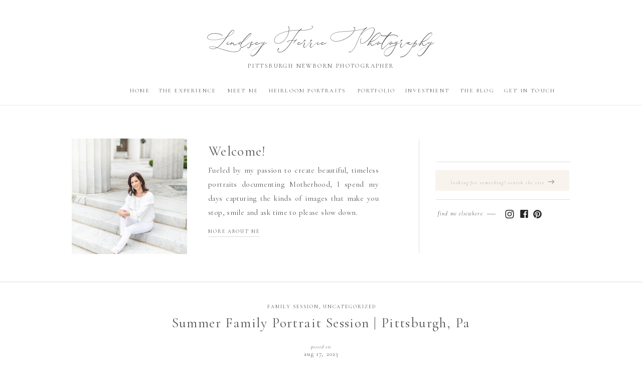

--- FILE ---
content_type: text/html; charset=UTF-8
request_url: https://lindseyferriephotography.com/2023/08/17/summer-family-portrait-session-pittsburgh-pa/
body_size: 24674
content:
<!DOCTYPE html>
<html lang="en-US" class="d">
<head>
<link rel="stylesheet" type="text/css" href="//lib.showit.co/engine/2.6.1/showit.css" />
<meta name='robots' content='index, follow, max-image-preview:large, max-snippet:-1, max-video-preview:-1' />

            <script data-no-defer="1" data-ezscrex="false" data-cfasync="false" data-pagespeed-no-defer data-cookieconsent="ignore">
                var ctPublicFunctions = {"_ajax_nonce":"77e25b4908","_rest_nonce":"2e9d730e10","_ajax_url":"\/wp-admin\/admin-ajax.php","_rest_url":"https:\/\/lindseyferriephotography.com\/wp-json\/","data__cookies_type":"native","data__ajax_type":false,"data__bot_detector_enabled":1,"data__frontend_data_log_enabled":1,"cookiePrefix":"","wprocket_detected":false,"host_url":"lindseyferriephotography.com","text__ee_click_to_select":"Click to select the whole data","text__ee_original_email":"The complete one is","text__ee_got_it":"Got it","text__ee_blocked":"Blocked","text__ee_cannot_connect":"Cannot connect","text__ee_cannot_decode":"Can not decode email. Unknown reason","text__ee_email_decoder":"CleanTalk email decoder","text__ee_wait_for_decoding":"The magic is on the way!","text__ee_decoding_process":"Please wait a few seconds while we decode the contact data."}
            </script>
        
            <script data-no-defer="1" data-ezscrex="false" data-cfasync="false" data-pagespeed-no-defer data-cookieconsent="ignore">
                var ctPublic = {"_ajax_nonce":"77e25b4908","settings__forms__check_internal":"0","settings__forms__check_external":"0","settings__forms__force_protection":0,"settings__forms__search_test":"0","settings__data__bot_detector_enabled":1,"settings__sfw__anti_crawler":0,"blog_home":"https:\/\/lindseyferriephotography.com\/","pixel__setting":"3","pixel__enabled":false,"pixel__url":"https:\/\/moderate9-v4.cleantalk.org\/pixel\/1d8111ef30ed58d6dea434a93d006426.gif","data__email_check_before_post":"1","data__email_check_exist_post":1,"data__cookies_type":"native","data__key_is_ok":true,"data__visible_fields_required":true,"wl_brandname":"Anti-Spam by CleanTalk","wl_brandname_short":"CleanTalk","ct_checkjs_key":1890047414,"emailEncoderPassKey":"91ef2d74dcc70f6cf482abb02cd72c36","bot_detector_forms_excluded":"W10=","advancedCacheExists":false,"varnishCacheExists":false,"wc_ajax_add_to_cart":false}
            </script>
        
	<!-- This site is optimized with the Yoast SEO plugin v26.3 - https://yoast.com/wordpress/plugins/seo/ -->
	<title>Summer Family Portrait Session | Pittsburgh, Pa - lindseyferriephotography.com</title>
	<link rel="canonical" href="https://lindseyferriephotography.com/2023/08/17/summer-family-portrait-session-pittsburgh-pa/" />
	<meta property="og:locale" content="en_US" />
	<meta property="og:type" content="article" />
	<meta property="og:title" content="Summer Family Portrait Session | Pittsburgh, Pa - lindseyferriephotography.com" />
	<meta property="og:description" content="A wonderful summer evening spent with this beautiful family at Phipps Botanical Gardens in Pittsburgh, Pa. We couldn&#8217;t ask for a more perfect day for this Summer Family Portrait Session! I just love the light reflected on the glass windows of the Phipps building. It makes for such the perfect backdrop! Mom did such a [&hellip;]" />
	<meta property="og:url" content="https://lindseyferriephotography.com/2023/08/17/summer-family-portrait-session-pittsburgh-pa/" />
	<meta property="og:site_name" content="lindseyferriephotography.com" />
	<meta property="article:publisher" content="http://www.facebook.com/lindseyferriephotography" />
	<meta property="article:published_time" content="2023-08-17T15:30:35+00:00" />
	<meta property="og:image" content="http://lindseyferriephotography.com/wp-content/uploads/sites/10955/2023/08/Lindsey-Ferrie-Photography-13-scaled.jpg" />
	<meta property="og:image:width" content="2560" />
	<meta property="og:image:height" content="1707" />
	<meta property="og:image:type" content="image/jpeg" />
	<meta name="author" content="Lindsey Ferrie" />
	<meta name="twitter:card" content="summary_large_image" />
	<meta name="twitter:label1" content="Written by" />
	<meta name="twitter:data1" content="Lindsey Ferrie" />
	<meta name="twitter:label2" content="Est. reading time" />
	<meta name="twitter:data2" content="2 minutes" />
	<script type="application/ld+json" class="yoast-schema-graph">{"@context":"https://schema.org","@graph":[{"@type":"Article","@id":"https://lindseyferriephotography.com/2023/08/17/summer-family-portrait-session-pittsburgh-pa/#article","isPartOf":{"@id":"https://lindseyferriephotography.com/2023/08/17/summer-family-portrait-session-pittsburgh-pa/"},"author":{"name":"Lindsey Ferrie","@id":"https://lindseyferriephotography.com/#/schema/person/a65de63ea8eca4588be8a9f026c2ce5e"},"headline":"Summer Family Portrait Session | Pittsburgh, Pa","datePublished":"2023-08-17T15:30:35+00:00","mainEntityOfPage":{"@id":"https://lindseyferriephotography.com/2023/08/17/summer-family-portrait-session-pittsburgh-pa/"},"wordCount":297,"commentCount":8,"publisher":{"@id":"https://lindseyferriephotography.com/#organization"},"image":{"@id":"https://lindseyferriephotography.com/2023/08/17/summer-family-portrait-session-pittsburgh-pa/#primaryimage"},"thumbnailUrl":"https://lindseyferriephotography.com/wp-content/uploads/sites/10955/2023/08/Lindsey-Ferrie-Photography-13-scaled.jpg","articleSection":["Family Session"],"inLanguage":"en-US","potentialAction":[{"@type":"CommentAction","name":"Comment","target":["https://lindseyferriephotography.com/2023/08/17/summer-family-portrait-session-pittsburgh-pa/#respond"]}]},{"@type":"WebPage","@id":"https://lindseyferriephotography.com/2023/08/17/summer-family-portrait-session-pittsburgh-pa/","url":"https://lindseyferriephotography.com/2023/08/17/summer-family-portrait-session-pittsburgh-pa/","name":"Summer Family Portrait Session | Pittsburgh, Pa - lindseyferriephotography.com","isPartOf":{"@id":"https://lindseyferriephotography.com/#website"},"primaryImageOfPage":{"@id":"https://lindseyferriephotography.com/2023/08/17/summer-family-portrait-session-pittsburgh-pa/#primaryimage"},"image":{"@id":"https://lindseyferriephotography.com/2023/08/17/summer-family-portrait-session-pittsburgh-pa/#primaryimage"},"thumbnailUrl":"https://lindseyferriephotography.com/wp-content/uploads/sites/10955/2023/08/Lindsey-Ferrie-Photography-13-scaled.jpg","datePublished":"2023-08-17T15:30:35+00:00","breadcrumb":{"@id":"https://lindseyferriephotography.com/2023/08/17/summer-family-portrait-session-pittsburgh-pa/#breadcrumb"},"inLanguage":"en-US","potentialAction":[{"@type":"ReadAction","target":["https://lindseyferriephotography.com/2023/08/17/summer-family-portrait-session-pittsburgh-pa/"]}]},{"@type":"ImageObject","inLanguage":"en-US","@id":"https://lindseyferriephotography.com/2023/08/17/summer-family-portrait-session-pittsburgh-pa/#primaryimage","url":"https://lindseyferriephotography.com/wp-content/uploads/sites/10955/2023/08/Lindsey-Ferrie-Photography-13-scaled.jpg","contentUrl":"https://lindseyferriephotography.com/wp-content/uploads/sites/10955/2023/08/Lindsey-Ferrie-Photography-13-scaled.jpg","width":2560,"height":1707,"caption":"Pittsburgh Family Photographer"},{"@type":"BreadcrumbList","@id":"https://lindseyferriephotography.com/2023/08/17/summer-family-portrait-session-pittsburgh-pa/#breadcrumb","itemListElement":[{"@type":"ListItem","position":1,"name":"Home","item":"https://lindseyferriephotography.com/"},{"@type":"ListItem","position":2,"name":"Blog","item":"https://lindseyferriephotography.com/blog/"},{"@type":"ListItem","position":3,"name":"Summer Family Portrait Session | Pittsburgh, Pa"}]},{"@type":"WebSite","@id":"https://lindseyferriephotography.com/#website","url":"https://lindseyferriephotography.com/","name":"lindseyferriephotography.com","description":"Pittsburgh Newborn, Maternity &amp; Family Photography","publisher":{"@id":"https://lindseyferriephotography.com/#organization"},"potentialAction":[{"@type":"SearchAction","target":{"@type":"EntryPoint","urlTemplate":"https://lindseyferriephotography.com/?s={search_term_string}"},"query-input":{"@type":"PropertyValueSpecification","valueRequired":true,"valueName":"search_term_string"}}],"inLanguage":"en-US"},{"@type":"Organization","@id":"https://lindseyferriephotography.com/#organization","name":"Lindsey Ferrie Photography","url":"https://lindseyferriephotography.com/","logo":{"@type":"ImageObject","inLanguage":"en-US","@id":"https://lindseyferriephotography.com/#/schema/logo/image/","url":"https://lindseyferriephotography.com/wp-content/uploads/sites/10955/2020/01/Lindsey-Ferrie-Photography-Main-Logo-scaled.jpg","contentUrl":"https://lindseyferriephotography.com/wp-content/uploads/sites/10955/2020/01/Lindsey-Ferrie-Photography-Main-Logo-scaled.jpg","width":2560,"height":2560,"caption":"Lindsey Ferrie Photography"},"image":{"@id":"https://lindseyferriephotography.com/#/schema/logo/image/"},"sameAs":["http://www.facebook.com/lindseyferriephotography","http://www.instagram.com/lindseyferriephotography","http://www.pinterest.com/lindseyferriephotography"]},{"@type":"Person","@id":"https://lindseyferriephotography.com/#/schema/person/a65de63ea8eca4588be8a9f026c2ce5e","name":"Lindsey Ferrie","image":{"@type":"ImageObject","inLanguage":"en-US","@id":"https://lindseyferriephotography.com/#/schema/person/image/","url":"https://secure.gravatar.com/avatar/dec51c333277f26e84ef17a82cfe55e310a779d11f32f93611f88941277bb78b?s=96&d=mm&r=g","contentUrl":"https://secure.gravatar.com/avatar/dec51c333277f26e84ef17a82cfe55e310a779d11f32f93611f88941277bb78b?s=96&d=mm&r=g","caption":"Lindsey Ferrie"}}]}</script>
	<!-- / Yoast SEO plugin. -->


<link rel='dns-prefetch' href='//fd.cleantalk.org' />
<link rel="alternate" type="application/rss+xml" title="lindseyferriephotography.com &raquo; Feed" href="https://lindseyferriephotography.com/feed/" />
<link rel="alternate" type="application/rss+xml" title="lindseyferriephotography.com &raquo; Comments Feed" href="https://lindseyferriephotography.com/comments/feed/" />
<link rel="alternate" type="application/rss+xml" title="lindseyferriephotography.com &raquo; Summer Family Portrait Session | Pittsburgh, Pa Comments Feed" href="https://lindseyferriephotography.com/2023/08/17/summer-family-portrait-session-pittsburgh-pa/feed/" />
<script type="text/javascript">
/* <![CDATA[ */
window._wpemojiSettings = {"baseUrl":"https:\/\/s.w.org\/images\/core\/emoji\/16.0.1\/72x72\/","ext":".png","svgUrl":"https:\/\/s.w.org\/images\/core\/emoji\/16.0.1\/svg\/","svgExt":".svg","source":{"concatemoji":"https:\/\/lindseyferriephotography.com\/wp-includes\/js\/wp-emoji-release.min.js?ver=6.8.3"}};
/*! This file is auto-generated */
!function(s,n){var o,i,e;function c(e){try{var t={supportTests:e,timestamp:(new Date).valueOf()};sessionStorage.setItem(o,JSON.stringify(t))}catch(e){}}function p(e,t,n){e.clearRect(0,0,e.canvas.width,e.canvas.height),e.fillText(t,0,0);var t=new Uint32Array(e.getImageData(0,0,e.canvas.width,e.canvas.height).data),a=(e.clearRect(0,0,e.canvas.width,e.canvas.height),e.fillText(n,0,0),new Uint32Array(e.getImageData(0,0,e.canvas.width,e.canvas.height).data));return t.every(function(e,t){return e===a[t]})}function u(e,t){e.clearRect(0,0,e.canvas.width,e.canvas.height),e.fillText(t,0,0);for(var n=e.getImageData(16,16,1,1),a=0;a<n.data.length;a++)if(0!==n.data[a])return!1;return!0}function f(e,t,n,a){switch(t){case"flag":return n(e,"\ud83c\udff3\ufe0f\u200d\u26a7\ufe0f","\ud83c\udff3\ufe0f\u200b\u26a7\ufe0f")?!1:!n(e,"\ud83c\udde8\ud83c\uddf6","\ud83c\udde8\u200b\ud83c\uddf6")&&!n(e,"\ud83c\udff4\udb40\udc67\udb40\udc62\udb40\udc65\udb40\udc6e\udb40\udc67\udb40\udc7f","\ud83c\udff4\u200b\udb40\udc67\u200b\udb40\udc62\u200b\udb40\udc65\u200b\udb40\udc6e\u200b\udb40\udc67\u200b\udb40\udc7f");case"emoji":return!a(e,"\ud83e\udedf")}return!1}function g(e,t,n,a){var r="undefined"!=typeof WorkerGlobalScope&&self instanceof WorkerGlobalScope?new OffscreenCanvas(300,150):s.createElement("canvas"),o=r.getContext("2d",{willReadFrequently:!0}),i=(o.textBaseline="top",o.font="600 32px Arial",{});return e.forEach(function(e){i[e]=t(o,e,n,a)}),i}function t(e){var t=s.createElement("script");t.src=e,t.defer=!0,s.head.appendChild(t)}"undefined"!=typeof Promise&&(o="wpEmojiSettingsSupports",i=["flag","emoji"],n.supports={everything:!0,everythingExceptFlag:!0},e=new Promise(function(e){s.addEventListener("DOMContentLoaded",e,{once:!0})}),new Promise(function(t){var n=function(){try{var e=JSON.parse(sessionStorage.getItem(o));if("object"==typeof e&&"number"==typeof e.timestamp&&(new Date).valueOf()<e.timestamp+604800&&"object"==typeof e.supportTests)return e.supportTests}catch(e){}return null}();if(!n){if("undefined"!=typeof Worker&&"undefined"!=typeof OffscreenCanvas&&"undefined"!=typeof URL&&URL.createObjectURL&&"undefined"!=typeof Blob)try{var e="postMessage("+g.toString()+"("+[JSON.stringify(i),f.toString(),p.toString(),u.toString()].join(",")+"));",a=new Blob([e],{type:"text/javascript"}),r=new Worker(URL.createObjectURL(a),{name:"wpTestEmojiSupports"});return void(r.onmessage=function(e){c(n=e.data),r.terminate(),t(n)})}catch(e){}c(n=g(i,f,p,u))}t(n)}).then(function(e){for(var t in e)n.supports[t]=e[t],n.supports.everything=n.supports.everything&&n.supports[t],"flag"!==t&&(n.supports.everythingExceptFlag=n.supports.everythingExceptFlag&&n.supports[t]);n.supports.everythingExceptFlag=n.supports.everythingExceptFlag&&!n.supports.flag,n.DOMReady=!1,n.readyCallback=function(){n.DOMReady=!0}}).then(function(){return e}).then(function(){var e;n.supports.everything||(n.readyCallback(),(e=n.source||{}).concatemoji?t(e.concatemoji):e.wpemoji&&e.twemoji&&(t(e.twemoji),t(e.wpemoji)))}))}((window,document),window._wpemojiSettings);
/* ]]> */
</script>
<style id='wp-emoji-styles-inline-css' type='text/css'>

	img.wp-smiley, img.emoji {
		display: inline !important;
		border: none !important;
		box-shadow: none !important;
		height: 1em !important;
		width: 1em !important;
		margin: 0 0.07em !important;
		vertical-align: -0.1em !important;
		background: none !important;
		padding: 0 !important;
	}
</style>
<link rel='stylesheet' id='wp-block-library-css' href='https://lindseyferriephotography.com/wp-includes/css/dist/block-library/style.min.css?ver=6.8.3' type='text/css' media='all' />
<style id='classic-theme-styles-inline-css' type='text/css'>
/*! This file is auto-generated */
.wp-block-button__link{color:#fff;background-color:#32373c;border-radius:9999px;box-shadow:none;text-decoration:none;padding:calc(.667em + 2px) calc(1.333em + 2px);font-size:1.125em}.wp-block-file__button{background:#32373c;color:#fff;text-decoration:none}
</style>
<style id='global-styles-inline-css' type='text/css'>
:root{--wp--preset--aspect-ratio--square: 1;--wp--preset--aspect-ratio--4-3: 4/3;--wp--preset--aspect-ratio--3-4: 3/4;--wp--preset--aspect-ratio--3-2: 3/2;--wp--preset--aspect-ratio--2-3: 2/3;--wp--preset--aspect-ratio--16-9: 16/9;--wp--preset--aspect-ratio--9-16: 9/16;--wp--preset--color--black: #000000;--wp--preset--color--cyan-bluish-gray: #abb8c3;--wp--preset--color--white: #ffffff;--wp--preset--color--pale-pink: #f78da7;--wp--preset--color--vivid-red: #cf2e2e;--wp--preset--color--luminous-vivid-orange: #ff6900;--wp--preset--color--luminous-vivid-amber: #fcb900;--wp--preset--color--light-green-cyan: #7bdcb5;--wp--preset--color--vivid-green-cyan: #00d084;--wp--preset--color--pale-cyan-blue: #8ed1fc;--wp--preset--color--vivid-cyan-blue: #0693e3;--wp--preset--color--vivid-purple: #9b51e0;--wp--preset--gradient--vivid-cyan-blue-to-vivid-purple: linear-gradient(135deg,rgba(6,147,227,1) 0%,rgb(155,81,224) 100%);--wp--preset--gradient--light-green-cyan-to-vivid-green-cyan: linear-gradient(135deg,rgb(122,220,180) 0%,rgb(0,208,130) 100%);--wp--preset--gradient--luminous-vivid-amber-to-luminous-vivid-orange: linear-gradient(135deg,rgba(252,185,0,1) 0%,rgba(255,105,0,1) 100%);--wp--preset--gradient--luminous-vivid-orange-to-vivid-red: linear-gradient(135deg,rgba(255,105,0,1) 0%,rgb(207,46,46) 100%);--wp--preset--gradient--very-light-gray-to-cyan-bluish-gray: linear-gradient(135deg,rgb(238,238,238) 0%,rgb(169,184,195) 100%);--wp--preset--gradient--cool-to-warm-spectrum: linear-gradient(135deg,rgb(74,234,220) 0%,rgb(151,120,209) 20%,rgb(207,42,186) 40%,rgb(238,44,130) 60%,rgb(251,105,98) 80%,rgb(254,248,76) 100%);--wp--preset--gradient--blush-light-purple: linear-gradient(135deg,rgb(255,206,236) 0%,rgb(152,150,240) 100%);--wp--preset--gradient--blush-bordeaux: linear-gradient(135deg,rgb(254,205,165) 0%,rgb(254,45,45) 50%,rgb(107,0,62) 100%);--wp--preset--gradient--luminous-dusk: linear-gradient(135deg,rgb(255,203,112) 0%,rgb(199,81,192) 50%,rgb(65,88,208) 100%);--wp--preset--gradient--pale-ocean: linear-gradient(135deg,rgb(255,245,203) 0%,rgb(182,227,212) 50%,rgb(51,167,181) 100%);--wp--preset--gradient--electric-grass: linear-gradient(135deg,rgb(202,248,128) 0%,rgb(113,206,126) 100%);--wp--preset--gradient--midnight: linear-gradient(135deg,rgb(2,3,129) 0%,rgb(40,116,252) 100%);--wp--preset--font-size--small: 13px;--wp--preset--font-size--medium: 20px;--wp--preset--font-size--large: 36px;--wp--preset--font-size--x-large: 42px;--wp--preset--spacing--20: 0.44rem;--wp--preset--spacing--30: 0.67rem;--wp--preset--spacing--40: 1rem;--wp--preset--spacing--50: 1.5rem;--wp--preset--spacing--60: 2.25rem;--wp--preset--spacing--70: 3.38rem;--wp--preset--spacing--80: 5.06rem;--wp--preset--shadow--natural: 6px 6px 9px rgba(0, 0, 0, 0.2);--wp--preset--shadow--deep: 12px 12px 50px rgba(0, 0, 0, 0.4);--wp--preset--shadow--sharp: 6px 6px 0px rgba(0, 0, 0, 0.2);--wp--preset--shadow--outlined: 6px 6px 0px -3px rgba(255, 255, 255, 1), 6px 6px rgba(0, 0, 0, 1);--wp--preset--shadow--crisp: 6px 6px 0px rgba(0, 0, 0, 1);}:where(.is-layout-flex){gap: 0.5em;}:where(.is-layout-grid){gap: 0.5em;}body .is-layout-flex{display: flex;}.is-layout-flex{flex-wrap: wrap;align-items: center;}.is-layout-flex > :is(*, div){margin: 0;}body .is-layout-grid{display: grid;}.is-layout-grid > :is(*, div){margin: 0;}:where(.wp-block-columns.is-layout-flex){gap: 2em;}:where(.wp-block-columns.is-layout-grid){gap: 2em;}:where(.wp-block-post-template.is-layout-flex){gap: 1.25em;}:where(.wp-block-post-template.is-layout-grid){gap: 1.25em;}.has-black-color{color: var(--wp--preset--color--black) !important;}.has-cyan-bluish-gray-color{color: var(--wp--preset--color--cyan-bluish-gray) !important;}.has-white-color{color: var(--wp--preset--color--white) !important;}.has-pale-pink-color{color: var(--wp--preset--color--pale-pink) !important;}.has-vivid-red-color{color: var(--wp--preset--color--vivid-red) !important;}.has-luminous-vivid-orange-color{color: var(--wp--preset--color--luminous-vivid-orange) !important;}.has-luminous-vivid-amber-color{color: var(--wp--preset--color--luminous-vivid-amber) !important;}.has-light-green-cyan-color{color: var(--wp--preset--color--light-green-cyan) !important;}.has-vivid-green-cyan-color{color: var(--wp--preset--color--vivid-green-cyan) !important;}.has-pale-cyan-blue-color{color: var(--wp--preset--color--pale-cyan-blue) !important;}.has-vivid-cyan-blue-color{color: var(--wp--preset--color--vivid-cyan-blue) !important;}.has-vivid-purple-color{color: var(--wp--preset--color--vivid-purple) !important;}.has-black-background-color{background-color: var(--wp--preset--color--black) !important;}.has-cyan-bluish-gray-background-color{background-color: var(--wp--preset--color--cyan-bluish-gray) !important;}.has-white-background-color{background-color: var(--wp--preset--color--white) !important;}.has-pale-pink-background-color{background-color: var(--wp--preset--color--pale-pink) !important;}.has-vivid-red-background-color{background-color: var(--wp--preset--color--vivid-red) !important;}.has-luminous-vivid-orange-background-color{background-color: var(--wp--preset--color--luminous-vivid-orange) !important;}.has-luminous-vivid-amber-background-color{background-color: var(--wp--preset--color--luminous-vivid-amber) !important;}.has-light-green-cyan-background-color{background-color: var(--wp--preset--color--light-green-cyan) !important;}.has-vivid-green-cyan-background-color{background-color: var(--wp--preset--color--vivid-green-cyan) !important;}.has-pale-cyan-blue-background-color{background-color: var(--wp--preset--color--pale-cyan-blue) !important;}.has-vivid-cyan-blue-background-color{background-color: var(--wp--preset--color--vivid-cyan-blue) !important;}.has-vivid-purple-background-color{background-color: var(--wp--preset--color--vivid-purple) !important;}.has-black-border-color{border-color: var(--wp--preset--color--black) !important;}.has-cyan-bluish-gray-border-color{border-color: var(--wp--preset--color--cyan-bluish-gray) !important;}.has-white-border-color{border-color: var(--wp--preset--color--white) !important;}.has-pale-pink-border-color{border-color: var(--wp--preset--color--pale-pink) !important;}.has-vivid-red-border-color{border-color: var(--wp--preset--color--vivid-red) !important;}.has-luminous-vivid-orange-border-color{border-color: var(--wp--preset--color--luminous-vivid-orange) !important;}.has-luminous-vivid-amber-border-color{border-color: var(--wp--preset--color--luminous-vivid-amber) !important;}.has-light-green-cyan-border-color{border-color: var(--wp--preset--color--light-green-cyan) !important;}.has-vivid-green-cyan-border-color{border-color: var(--wp--preset--color--vivid-green-cyan) !important;}.has-pale-cyan-blue-border-color{border-color: var(--wp--preset--color--pale-cyan-blue) !important;}.has-vivid-cyan-blue-border-color{border-color: var(--wp--preset--color--vivid-cyan-blue) !important;}.has-vivid-purple-border-color{border-color: var(--wp--preset--color--vivid-purple) !important;}.has-vivid-cyan-blue-to-vivid-purple-gradient-background{background: var(--wp--preset--gradient--vivid-cyan-blue-to-vivid-purple) !important;}.has-light-green-cyan-to-vivid-green-cyan-gradient-background{background: var(--wp--preset--gradient--light-green-cyan-to-vivid-green-cyan) !important;}.has-luminous-vivid-amber-to-luminous-vivid-orange-gradient-background{background: var(--wp--preset--gradient--luminous-vivid-amber-to-luminous-vivid-orange) !important;}.has-luminous-vivid-orange-to-vivid-red-gradient-background{background: var(--wp--preset--gradient--luminous-vivid-orange-to-vivid-red) !important;}.has-very-light-gray-to-cyan-bluish-gray-gradient-background{background: var(--wp--preset--gradient--very-light-gray-to-cyan-bluish-gray) !important;}.has-cool-to-warm-spectrum-gradient-background{background: var(--wp--preset--gradient--cool-to-warm-spectrum) !important;}.has-blush-light-purple-gradient-background{background: var(--wp--preset--gradient--blush-light-purple) !important;}.has-blush-bordeaux-gradient-background{background: var(--wp--preset--gradient--blush-bordeaux) !important;}.has-luminous-dusk-gradient-background{background: var(--wp--preset--gradient--luminous-dusk) !important;}.has-pale-ocean-gradient-background{background: var(--wp--preset--gradient--pale-ocean) !important;}.has-electric-grass-gradient-background{background: var(--wp--preset--gradient--electric-grass) !important;}.has-midnight-gradient-background{background: var(--wp--preset--gradient--midnight) !important;}.has-small-font-size{font-size: var(--wp--preset--font-size--small) !important;}.has-medium-font-size{font-size: var(--wp--preset--font-size--medium) !important;}.has-large-font-size{font-size: var(--wp--preset--font-size--large) !important;}.has-x-large-font-size{font-size: var(--wp--preset--font-size--x-large) !important;}
:where(.wp-block-post-template.is-layout-flex){gap: 1.25em;}:where(.wp-block-post-template.is-layout-grid){gap: 1.25em;}
:where(.wp-block-columns.is-layout-flex){gap: 2em;}:where(.wp-block-columns.is-layout-grid){gap: 2em;}
:root :where(.wp-block-pullquote){font-size: 1.5em;line-height: 1.6;}
</style>
<link rel='stylesheet' id='cleantalk-public-css-css' href='https://lindseyferriephotography.com/wp-content/plugins/cleantalk-spam-protect/css/cleantalk-public.min.css?ver=6.67_1762444357' type='text/css' media='all' />
<link rel='stylesheet' id='cleantalk-email-decoder-css-css' href='https://lindseyferriephotography.com/wp-content/plugins/cleantalk-spam-protect/css/cleantalk-email-decoder.min.css?ver=6.67_1762444357' type='text/css' media='all' />
<script type="text/javascript" src="https://lindseyferriephotography.com/wp-content/plugins/cleantalk-spam-protect/js/apbct-public-bundle.min.js?ver=6.67_1762444357" id="apbct-public-bundle.min-js-js"></script>
<script type="text/javascript" src="https://fd.cleantalk.org/ct-bot-detector-wrapper.js?ver=6.67" id="ct_bot_detector-js" defer="defer" data-wp-strategy="defer"></script>
<script type="text/javascript" src="https://lindseyferriephotography.com/wp-includes/js/jquery/jquery.min.js?ver=3.7.1" id="jquery-core-js"></script>
<script type="text/javascript" src="https://lindseyferriephotography.com/wp-includes/js/jquery/jquery-migrate.min.js?ver=3.4.1" id="jquery-migrate-js"></script>
<script type="text/javascript" src="https://lindseyferriephotography.com/wp-content/plugins/showit/public/js/showit.js?ver=1766586235" id="si-script-js"></script>
<link rel="https://api.w.org/" href="https://lindseyferriephotography.com/wp-json/" /><link rel="alternate" title="JSON" type="application/json" href="https://lindseyferriephotography.com/wp-json/wp/v2/posts/1323" /><link rel="EditURI" type="application/rsd+xml" title="RSD" href="https://lindseyferriephotography.com/xmlrpc.php?rsd" />
<link rel='shortlink' href='https://lindseyferriephotography.com/?p=1323' />
<link rel="alternate" title="oEmbed (JSON)" type="application/json+oembed" href="https://lindseyferriephotography.com/wp-json/oembed/1.0/embed?url=https%3A%2F%2Flindseyferriephotography.com%2F2023%2F08%2F17%2Fsummer-family-portrait-session-pittsburgh-pa%2F" />
<link rel="alternate" title="oEmbed (XML)" type="text/xml+oembed" href="https://lindseyferriephotography.com/wp-json/oembed/1.0/embed?url=https%3A%2F%2Flindseyferriephotography.com%2F2023%2F08%2F17%2Fsummer-family-portrait-session-pittsburgh-pa%2F&#038;format=xml" />
<style type="text/css">.recentcomments a{display:inline !important;padding:0 !important;margin:0 !important;}</style>
<meta charset="UTF-8" />
<meta name="viewport" content="width=device-width, initial-scale=1" />
<link rel="icon" type="image/png" href="//static.showit.co/200/0yKAckcpRGeRObYAWJpWNw/97134/lindsey_ferrie_photography_-_watermark.png" />
<link rel="preconnect" href="https://static.showit.co" />

<link rel="preconnect" href="https://fonts.googleapis.com">
<link rel="preconnect" href="https://fonts.gstatic.com" crossorigin>
<link href="https://fonts.googleapis.com/css?family=Cormorant+Garamond:regular|Cormorant+Garamond:italic" rel="stylesheet" type="text/css"/>
<style>
@font-face{font-family:Darling Modern;src:url('//static.showit.co/file/az06qgSYRwWxGBwwBel1iw/97134/darlingmodern-webfont.woff');}
</style>
<script id="init_data" type="application/json">
{"mobile":{"w":320},"desktop":{"w":1200,"bgFillType":"color","bgColor":"#000000:0"},"sid":"2amg-jyyrcqwmxuqg0qs9q","break":768,"assetURL":"//static.showit.co","contactFormId":"97134/213794","cfAction":"aHR0cHM6Ly9jbGllbnRzZXJ2aWNlLnNob3dpdC5jby9jb250YWN0Zm9ybQ==","sgAction":"aHR0cHM6Ly9jbGllbnRzZXJ2aWNlLnNob3dpdC5jby9zb2NpYWxncmlk","blockData":[{"slug":"navigation","visible":"a","states":[{"d":{"bgFillType":"color","bgColor":"#000000:0","bgMediaType":"none"},"m":{"bgFillType":"color","bgColor":"#000000:0","bgMediaType":"none"},"slug":"view-1"},{"d":{"bgFillType":"color","bgColor":"#000000:0","bgMediaType":"none"},"m":{"bgFillType":"color","bgColor":"#000000:0","bgMediaType":"none"},"slug":"view-1-1"}],"d":{"h":216,"w":1200,"locking":{"scrollOffset":1},"bgFillType":"color","bgColor":"colors-7","bgMediaType":"none"},"m":{"h":141,"w":320,"locking":{},"bgFillType":"color","bgColor":"colors-7","bgMediaType":"none"},"stateTrans":[{},{}]},{"slug":"sidebar","visible":"d","states":[],"d":{"h":349,"w":1200,"bgFillType":"color","bgColor":"#FFFFFF","bgMediaType":"none"},"m":{"h":965,"w":320,"bgFillType":"color","bgColor":"#FFFFFF","bgMediaType":"none"}},{"slug":"post-header","visible":"a","states":[],"d":{"h":99,"w":1200,"nature":"dH","bgFillType":"color","bgColor":"#FFFFFF","bgMediaType":"none"},"m":{"h":94,"w":320,"bgFillType":"color","bgColor":"#FFFFFF","bgMediaType":"none"}},{"slug":"text","visible":"a","states":[],"d":{"h":362,"w":1200,"nature":"dH","bgFillType":"color","bgColor":"#FFFFFF","bgMediaType":"none"},"m":{"h":534,"w":320,"nature":"dH","bgFillType":"color","bgColor":"#FFFFFF","bgMediaType":"none"}},{"slug":"post-comments","visible":"a","states":[],"d":{"h":100,"w":1200,"nature":"dH","bgFillType":"color","bgColor":"#FFFFFF","bgMediaType":"none"},"m":{"h":424,"w":320,"bgFillType":"color","bgColor":"#FFFFFF","bgMediaType":"none"}},{"slug":"comments-form","visible":"a","states":[],"d":{"h":100,"w":1200,"nature":"dH","bgFillType":"color","bgColor":"#FFFFFF","bgMediaType":"none"},"m":{"h":368,"w":320,"nature":"dH","bgFillType":"color","bgColor":"#FFFFFF","bgMediaType":"none"}},{"slug":"next-and-prev-posts","visible":"a","states":[],"d":{"h":60,"w":1200,"nature":"dH","bgFillType":"color","bgColor":"#FFFFFF","bgMediaType":"none"},"m":{"h":110,"w":320,"nature":"dH","bgFillType":"color","bgColor":"#FFFFFF","bgMediaType":"none"}},{"slug":"locations","visible":"a","states":[],"d":{"h":276,"w":1200,"bgFillType":"color","bgColor":"colors-7","bgMediaType":"none"},"m":{"h":200,"w":320,"bgFillType":"color","bgColor":"colors-7","bgMediaType":"none"}},{"slug":"footer","visible":"a","states":[],"d":{"h":513,"w":1200,"bgFillType":"color","bgColor":"colors-7","bgMediaType":"none"},"m":{"h":819,"w":320,"bgFillType":"color","bgColor":"colors-7","bgMediaType":"none"}},{"slug":"mobile-nav","visible":"m","states":[],"d":{"h":400,"w":1200,"bgFillType":"color","bgColor":"#FFFFFF","bgMediaType":"none"},"m":{"h":732,"w":320,"locking":{"side":"t"},"bgFillType":"color","bgColor":"#ffffff","bgMediaType":"none"}}],"elementData":[{"type":"icon","visible":"m","id":"navigation_view-1_0","blockId":"navigation","m":{"x":269.5,"y":3.5,"w":41,"h":41,"a":0},"d":{"x":575,"y":350,"w":100,"h":100,"a":0},"pc":[{"type":"show","block":"mobile-nav"}]},{"type":"simple","visible":"a","id":"navigation_view-1_1","blockId":"navigation","m":{"x":-16,"y":138,"w":340,"h":1,"a":0},"d":{"x":-25,"y":209,"w":1251,"h":1,"a":0,"lockH":"s"}},{"type":"text","visible":"d","id":"navigation_view-1_2","blockId":"navigation","m":{"x":122,"y":18,"w":75.60000000000001,"h":14,"a":0},"d":{"x":958,"y":168,"w":116,"h":16,"a":0}},{"type":"text","visible":"d","id":"navigation_view-1_3","blockId":"navigation","m":{"x":122,"y":18,"w":75.60000000000001,"h":14,"a":0},"d":{"x":874,"y":168,"w":75,"h":16,"a":0}},{"type":"text","visible":"d","id":"navigation_view-1_4","blockId":"navigation","m":{"x":122,"y":18,"w":75.60000000000001,"h":14,"a":0},"d":{"x":668,"y":168,"w":85,"h":16,"a":0}},{"type":"text","visible":"d","id":"navigation_view-1_5","blockId":"navigation","m":{"x":122,"y":18,"w":75.60000000000001,"h":14,"a":0},"d":{"x":768,"y":168,"w":88,"h":16,"a":0}},{"type":"text","visible":"d","id":"navigation_view-1_6","blockId":"navigation","m":{"x":122,"y":18,"w":75.60000000000001,"h":14,"a":0},"d":{"x":207,"y":168,"w":64,"h":16,"a":0}},{"type":"text","visible":"d","id":"navigation_view-1_7","blockId":"navigation","m":{"x":122,"y":18,"w":76,"h":14,"a":0},"d":{"x":407,"y":168,"w":75,"h":16,"a":0}},{"type":"text","visible":"d","id":"navigation_view-1_8","blockId":"navigation","m":{"x":122,"y":18,"w":75.60000000000001,"h":14,"a":0},"d":{"x":271,"y":168,"w":125,"h":16,"a":0}},{"type":"text","visible":"a","id":"navigation_view-1_9","blockId":"navigation","m":{"x":30,"y":87,"w":261,"h":32,"a":0},"d":{"x":427,"y":123,"w":346,"h":17,"a":0}},{"type":"text","visible":"a","id":"navigation_view-1_10","blockId":"navigation","m":{"x":26,"y":45,"w":269,"h":32,"a":0},"d":{"x":315,"y":61,"w":570,"h":62,"a":0}},{"type":"text","visible":"d","id":"navigation_view-1_11","blockId":"navigation","m":{"x":122,"y":18,"w":75.60000000000001,"h":14,"a":0},"d":{"x":490,"y":168,"w":165,"h":16,"a":0}},{"type":"icon","visible":"m","id":"navigation_view-1-1_0","blockId":"navigation","m":{"x":269.5,"y":3.5,"w":41,"h":41,"a":0},"d":{"x":575,"y":350,"w":100,"h":100,"a":0},"pc":[{"type":"show","block":"mobile-nav"}]},{"type":"text","visible":"a","id":"navigation_view-1-1_1","blockId":"navigation","m":{"x":44,"y":77,"w":226,"h":14,"a":0},"d":{"x":420,"y":153,"w":362,"h":21,"a":0}},{"type":"simple","visible":"a","id":"navigation_view-1-1_2","blockId":"navigation","m":{"x":-16,"y":138,"w":340,"h":1,"a":0},"d":{"x":-26,"y":192,"w":1251,"h":1,"a":0,"lockH":"s"}},{"type":"text","visible":"d","id":"navigation_view-1-1_3","blockId":"navigation","m":{"x":122,"y":18,"w":75.60000000000001,"h":14,"a":0},"d":{"x":820,"y":36,"w":116,"h":16,"a":0}},{"type":"text","visible":"d","id":"navigation_view-1-1_4","blockId":"navigation","m":{"x":122,"y":18,"w":75.60000000000001,"h":14,"a":0},"d":{"x":727,"y":36,"w":75,"h":16,"a":0}},{"type":"text","visible":"d","id":"navigation_view-1-1_5","blockId":"navigation","m":{"x":122,"y":18,"w":75.60000000000001,"h":14,"a":0},"d":{"x":624,"y":36,"w":85,"h":16,"a":0}},{"type":"text","visible":"d","id":"navigation_view-1-1_6","blockId":"navigation","m":{"x":122,"y":18,"w":75.60000000000001,"h":14,"a":0},"d":{"x":518,"y":36,"w":88,"h":16,"a":0}},{"type":"text","visible":"d","id":"navigation_view-1-1_7","blockId":"navigation","m":{"x":122,"y":18,"w":75.60000000000001,"h":14,"a":0},"d":{"x":200,"y":36,"w":64,"h":16,"a":0}},{"type":"text","visible":"d","id":"navigation_view-1-1_8","blockId":"navigation","m":{"x":122,"y":18,"w":76,"h":14,"a":0},"d":{"x":425,"y":36,"w":75,"h":16,"a":0}},{"type":"simple","visible":"a","id":"navigation_view-1-1_9","blockId":"navigation","m":{"x":-16,"y":138,"w":340,"h":1,"a":0},"d":{"x":-22,"y":77,"w":1251,"h":1,"a":0,"lockH":"s"}},{"type":"text","visible":"a","id":"navigation_view-1-1_10","blockId":"navigation","m":{"x":27,"y":48,"w":276,"h":35,"a":0},"d":{"x":269,"y":98,"w":662,"h":41,"a":0}},{"type":"text","visible":"d","id":"navigation_view-1-1_11","blockId":"navigation","m":{"x":122,"y":18,"w":75.60000000000001,"h":14,"a":0},"d":{"x":282,"y":36,"w":125,"h":16,"a":0}},{"type":"simple","visible":"a","id":"navigation_view-1-1_12","blockId":"navigation","m":{"x":48,"y":21,"w":224,"h":98.69999999999999,"a":0},"d":{"x":278,"y":59,"w":133,"h":80,"a":0}},{"type":"text","visible":"a","id":"navigation_view-1-1_13","blockId":"navigation","m":{"x":106,"y":61,"w":108,"h":20,"a":0},"d":{"x":305,"y":63,"w":85,"h":21,"a":0}},{"type":"text","visible":"a","id":"navigation_view-1-1_14","blockId":"navigation","m":{"x":106,"y":61,"w":108,"h":20,"a":0},"d":{"x":286,"y":86,"w":122,"h":21,"a":0}},{"type":"text","visible":"a","id":"navigation_view-1-1_15","blockId":"navigation","m":{"x":106,"y":61,"w":108,"h":20,"a":0},"d":{"x":308,"y":109,"w":78,"h":21,"a":0}},{"type":"graphic","visible":"a","id":"sidebar_0","blockId":"sidebar","m":{"x":27,"y":33,"w":267,"h":252,"a":0},"d":{"x":103,"y":60,"w":230,"h":230,"a":0,"gs":{"s":70}},"c":{"key":"Pkxzxgq3TjWLBNiZnaQRGg/97134/lindseyferriephotography-0011.jpg","aspect_ratio":0.66667}},{"type":"text","visible":"a","id":"sidebar_1","blockId":"sidebar","m":{"x":21.5,"y":312,"w":277,"h":34,"a":0},"d":{"x":376,"y":67,"w":348,"h":30,"a":0}},{"type":"text","visible":"a","id":"sidebar_2","blockId":"sidebar","m":{"x":27,"y":373,"w":266,"h":150,"a":0},"d":{"x":375,"y":109,"w":340,"h":119,"a":0}},{"type":"simple","visible":"a","id":"sidebar_3","blockId":"sidebar","m":{"x":31,"y":807,"w":258,"h":41,"a":0},"d":{"x":828,"y":123,"w":267,"h":41,"a":0}},{"type":"text","visible":"a","id":"sidebar_4","blockId":"sidebar","m":{"x":32,"y":823,"w":255,"h":23,"a":0},"d":{"x":859,"y":139,"w":212,"h":18,"a":0}},{"type":"icon","visible":"a","id":"sidebar_5","blockId":"sidebar","m":{"x":197,"y":906,"w":21,"h":21,"a":0},"d":{"x":966,"y":202,"w":19,"h":17,"a":0}},{"type":"icon","visible":"a","id":"sidebar_6","blockId":"sidebar","m":{"x":228,"y":905,"w":21,"h":21,"a":0},"d":{"x":996,"y":201,"w":18,"h":18,"a":0}},{"type":"icon","visible":"a","id":"sidebar_7","blockId":"sidebar","m":{"x":259,"y":906,"w":21,"h":21,"a":0},"d":{"x":1022,"y":201,"w":19,"h":19,"a":0}},{"type":"simple","visible":"a","id":"sidebar_8","blockId":"sidebar","m":{"x":153,"y":916,"w":23,"h":1,"a":0},"d":{"x":931,"y":210,"w":17,"h":1,"a":0}},{"type":"simple","visible":"a","id":"sidebar_9","blockId":"sidebar","m":{"x":-49,"y":592,"w":414,"h":1,"a":0},"d":{"x":795,"y":62,"w":1,"h":226,"a":0}},{"type":"simple","visible":"a","id":"sidebar_10","blockId":"sidebar","m":{"x":-17,"y":774,"w":364,"h":1,"a":0},"d":{"x":830,"y":106,"w":267,"h":1,"a":0}},{"type":"simple","visible":"a","id":"sidebar_11","blockId":"sidebar","m":{"x":-43,"y":878,"w":401,"h":1,"a":0},"d":{"x":-20,"y":345,"w":1251,"h":1,"a":0,"lockH":"s"}},{"type":"text","visible":"a","id":"sidebar_12","blockId":"sidebar","m":{"x":80,"y":532,"w":161,"h":18,"a":0},"d":{"x":375,"y":233,"w":127,"h":16,"a":0}},{"type":"simple","visible":"a","id":"sidebar_13","blockId":"sidebar","m":{"x":103,"y":557,"w":115,"h":1,"a":0},"d":{"x":375,"y":255,"w":103,"h":1,"a":0}},{"type":"text","visible":"a","id":"sidebar_14","blockId":"sidebar","m":{"x":42,"y":910,"w":117,"h":20,"a":0},"d":{"x":833,"y":202,"w":102,"h":18,"a":0}},{"type":"simple","visible":"a","id":"sidebar_15","blockId":"sidebar","m":{"x":-17,"y":774,"w":364,"h":1,"a":0},"d":{"x":829,"y":181,"w":267,"h":1,"a":0}},{"type":"svg","visible":"a","id":"sidebar_16","blockId":"sidebar","m":{"x":259,"y":826,"w":11,"h":7,"a":0},"d":{"x":1053,"y":142,"w":12,"h":8,"a":0},"c":{"key":"zRnefX89TImtHPHGT7gqMA/shared/arrow.svg","aspect_ratio":1.6}},{"type":"simple","visible":"m","id":"sidebar_17","blockId":"sidebar","m":{"x":-24,"y":951,"w":364,"h":1,"a":0},"d":{"x":829,"y":215,"w":267,"h":1,"a":0}},{"type":"text","visible":"a","id":"post-header_0","blockId":"post-header","m":{"x":34,"y":67,"w":252,"h":27,"a":0},"d":{"x":273,"y":59,"w":654,"h":37,"a":0}},{"type":"text","visible":"a","id":"post-header_1","blockId":"post-header","m":{"x":29,"y":50,"w":263,"h":15,"a":0},"d":{"x":468,"y":39,"w":266,"h":15,"a":0}},{"type":"text","visible":"a","id":"text_0","blockId":"text","m":{"x":42,"y":80,"w":236,"h":220,"a":0},"d":{"x":240,"y":76,"w":720,"h":189,"a":0}},{"type":"text","visible":"a","id":"text_1","blockId":"text","m":{"x":90,"y":33,"w":141,"h":18,"a":0},"d":{"x":503,"y":31,"w":195,"h":12,"a":0}},{"type":"text","visible":"a","id":"text_2","blockId":"text","m":{"x":119,"y":17,"w":83,"h":15,"a":0},"d":{"x":494,"y":20,"w":213,"h":15,"a":0}},{"type":"text","visible":"a","id":"post-comments_0","blockId":"post-comments","m":{"x":46.5,"y":22,"w":227,"h":15,"a":0},"d":{"x":236,"y":38,"w":729,"h":25,"a":0}},{"type":"text","visible":"a","id":"comments-form_0","blockId":"comments-form","m":{"x":0,"y":22,"w":320,"h":8,"a":0},"d":{"x":236,"y":41,"w":727,"h":19,"a":0}},{"type":"text","visible":"a","id":"next-and-prev-posts_0","blockId":"next-and-prev-posts","m":{"x":21.997,"y":37,"w":133.004,"h":15,"a":0},"d":{"x":106,"y":23,"w":235,"h":19,"a":0}},{"type":"text","visible":"a","id":"next-and-prev-posts_1","blockId":"next-and-prev-posts","m":{"x":193.997,"y":37.444,"w":102.007,"h":15,"a":0},"d":{"x":851,"y":23,"w":235,"h":19,"a":0}},{"type":"text","visible":"a","id":"locations_0","blockId":"locations","m":{"x":17,"y":-8,"w":290,"h":200,"a":0},"d":{"x":301,"y":50,"w":598,"h":194,"a":0}},{"type":"text","visible":"a","id":"footer_0","blockId":"footer","m":{"x":16,"y":739,"w":289,"h":19,"a":0},"d":{"x":422,"y":454,"w":371,"h":13,"a":0}},{"type":"text","visible":"a","id":"footer_1","blockId":"footer","m":{"x":13,"y":758,"w":297,"h":21,"a":0},"d":{"x":427,"y":470,"w":192,"h":21,"a":0}},{"type":"text","visible":"a","id":"footer_2","blockId":"footer","m":{"x":12,"y":777,"w":296,"h":12,"a":0},"d":{"x":631,"y":470,"w":160,"h":21,"a":0}},{"type":"text","visible":"d","id":"footer_3","blockId":"footer","m":{"x":27.495,"y":25,"w":35.009,"h":21,"a":0},"d":{"x":609,"y":467,"w":14,"h":17,"a":0}},{"type":"text","visible":"d","id":"footer_4","blockId":"footer","m":{"x":78.495,"y":12,"w":34.009,"h":18,"a":0},"d":{"x":615,"y":465,"w":14,"h":17,"a":0}},{"type":"text","visible":"a","id":"footer_5","blockId":"footer","m":{"x":52,"y":118,"w":220,"h":18,"a":0},"d":{"x":488,"y":143,"w":225,"h":16,"a":0}},{"type":"text","visible":"a","id":"footer_6","blockId":"footer","m":{"x":21,"y":76,"w":278,"h":20,"a":0},"d":{"x":403,"y":80,"w":395,"h":45,"a":0}},{"type":"text","visible":"a","id":"footer_7","blockId":"footer","m":{"x":51,"y":58,"w":219,"h":20,"a":0},"d":{"x":450,"y":64,"w":301,"h":16,"a":0}},{"type":"simple","visible":"a","id":"footer_8","blockId":"footer","m":{"x":-16,"y":5.5,"w":340,"h":1,"a":0},"d":{"x":-21,"y":8,"w":1251,"h":1,"a":0,"lockH":"s"}},{"type":"simple","visible":"a","id":"footer_9","blockId":"footer","m":{"x":-11,"y":174,"w":340,"h":1,"a":0},"d":{"x":-25,"y":235,"w":1251,"h":1,"a":0,"lockH":"s"}},{"type":"simple","visible":"a","id":"footer_10","blockId":"footer","m":{"x":-16,"y":8,"w":340,"h":1,"a":0},"d":{"x":-21,"y":5,"w":1251,"h":1,"a":0,"lockH":"s"}},{"type":"text","visible":"a","id":"footer_11","blockId":"footer","m":{"x":51,"y":213,"w":219,"h":20,"a":0},"d":{"x":79,"y":289,"w":301,"h":16,"a":0}},{"type":"simple","visible":"a","id":"footer_12","blockId":"footer","m":{"x":151,"y":251,"w":18,"h":1,"a":0},"d":{"x":229,"y":313,"w":1,"h":22,"a":-90}},{"type":"text","visible":"a","id":"footer_13","blockId":"footer","m":{"x":40,"y":273,"w":55,"h":18,"a":0},"d":{"x":51,"y":335,"w":56,"h":16,"a":0}},{"type":"text","visible":"a","id":"footer_14","blockId":"footer","m":{"x":93,"y":273,"w":55,"h":18,"a":0},"d":{"x":113,"y":335,"w":56,"h":16,"a":0}},{"type":"text","visible":"a","id":"footer_15","blockId":"footer","m":{"x":204,"y":273,"w":95,"h":18,"a":0},"d":{"x":261,"y":335,"w":109,"h":16,"a":0}},{"type":"text","visible":"a","id":"footer_16","blockId":"footer","m":{"x":129,"y":273,"w":90,"h":18,"a":0},"d":{"x":164,"y":335,"w":97,"h":16,"a":0}},{"type":"text","visible":"a","id":"footer_17","blockId":"footer","m":{"x":85,"y":298,"w":78,"h":18,"a":0},"d":{"x":118,"y":361,"w":82,"h":16,"a":0}},{"type":"text","visible":"a","id":"footer_18","blockId":"footer","m":{"x":154,"y":298,"w":78,"h":18,"a":0},"d":{"x":210,"y":361,"w":102,"h":16,"a":0}},{"type":"simple","visible":"a","id":"footer_19","blockId":"footer","m":{"x":-18,"y":373,"w":343,"h":1,"a":0},"d":{"x":418,"y":272,"w":1,"h":117,"a":180}},{"type":"icon","visible":"a","id":"footer_20","blockId":"footer","m":{"x":106,"y":456,"w":23,"h":23,"a":0},"d":{"x":478,"y":348,"w":16,"h":16,"a":0}},{"type":"icon","visible":"a","id":"footer_21","blockId":"footer","m":{"x":142,"y":456,"w":23,"h":23,"a":0},"d":{"x":506,"y":348,"w":16,"h":16,"a":0}},{"type":"icon","visible":"a","id":"footer_22","blockId":"footer","m":{"x":179,"y":456,"w":23,"h":23,"a":0},"d":{"x":532,"y":347,"w":18,"h":18,"a":0}},{"type":"text","visible":"a","id":"footer_23","blockId":"footer","m":{"x":46,"y":411,"w":217,"h":20,"a":0},"d":{"x":420,"y":299,"w":187,"h":16,"a":0}},{"type":"simple","visible":"a","id":"footer_24","blockId":"footer","m":{"x":145,"y":442,"w":18,"h":1,"a":0},"d":{"x":513,"y":320,"w":1,"h":22,"a":-90}},{"type":"simple","visible":"a","id":"footer_25","blockId":"footer","m":{"x":-50,"y":716,"w":416,"h":1,"a":0},"d":{"x":609,"y":272,"w":1,"h":117,"a":180}},{"type":"text","visible":"a","id":"footer_26","blockId":"footer","m":{"x":16,"y":558,"w":275,"h":20,"a":0},"d":{"x":663,"y":322,"w":132,"h":37,"a":0}},{"type":"text","visible":"a","id":"footer_27","blockId":"footer","m":{"x":46,"y":547,"w":217,"h":20,"a":0},"d":{"x":665,"y":311,"w":95,"h":15,"a":0}},{"type":"simple","visible":"a","id":"footer_28","blockId":"footer","m":{"x":-15,"y":517,"w":337,"h":1,"a":0},"d":{"x":-26,"y":415,"w":1251,"h":1,"a":0,"lockH":"s"}},{"type":"iframe","visible":"a","id":"footer_29","blockId":"footer","m":{"x":40,"y":623,"w":240,"h":78,"a":0},"d":{"x":813,"y":248,"w":344,"h":118,"a":0}},{"type":"text","visible":"a","id":"footer_30","blockId":"footer","m":{"x":208,"y":298,"w":129,"h":18,"a":0},"d":{"x":275,"y":361,"w":143,"h":16,"a":0}},{"type":"text","visible":"a","id":"footer_31","blockId":"footer","m":{"x":15,"y":298,"w":78,"h":18,"a":0},"d":{"x":30,"y":361,"w":88,"h":16,"a":0}},{"type":"icon","visible":"m","id":"mobile-nav_0","blockId":"mobile-nav","m":{"x":143,"y":21,"w":35,"h":33,"a":0,"lockV":"t"},"d":{"x":575,"y":175,"w":100,"h":100,"a":0},"pc":[{"type":"hide","block":"mobile-nav"}]},{"type":"text","visible":"m","id":"mobile-nav_1","blockId":"mobile-nav","m":{"x":33,"y":168,"w":255,"h":15,"a":0},"d":{"x":422.5,"y":82.5,"w":195,"h":65,"a":0}},{"type":"icon","visible":"a","id":"mobile-nav_2","blockId":"mobile-nav","m":{"x":86,"y":476,"w":44,"h":36,"a":0},"d":{"x":1069,"y":36.81,"w":16.065,"h":14.831,"a":0}},{"type":"icon","visible":"a","id":"mobile-nav_3","blockId":"mobile-nav","m":{"x":143,"y":477,"w":34,"h":34,"a":0},"d":{"x":1113.81,"y":35.937,"w":15.219,"h":15.702,"a":0}},{"type":"icon","visible":"a","id":"mobile-nav_4","blockId":"mobile-nav","m":{"x":192,"y":475,"w":35,"h":36,"a":0},"d":{"x":1134.946,"y":35.937,"w":16.065,"h":16.575,"a":0}},{"type":"text","visible":"m","id":"mobile-nav_5","blockId":"mobile-nav","m":{"x":41,"y":204,"w":239,"h":23,"a":0},"d":{"x":562,"y":193,"w":97.19999999999999,"h":18,"a":0}},{"type":"text","visible":"m","id":"mobile-nav_6","blockId":"mobile-nav","m":{"x":41,"y":231,"w":239,"h":23,"a":0},"d":{"x":562,"y":193,"w":97.19999999999999,"h":18,"a":0}},{"type":"text","visible":"m","id":"mobile-nav_7","blockId":"mobile-nav","m":{"x":41,"y":259,"w":239,"h":23,"a":0},"d":{"x":562,"y":193,"w":97.19999999999999,"h":18,"a":0}},{"type":"text","visible":"m","id":"mobile-nav_8","blockId":"mobile-nav","m":{"x":41,"y":356,"w":239,"h":23,"a":0},"d":{"x":562,"y":193,"w":97.19999999999999,"h":18,"a":0},"pc":[{"type":"hide","block":"mobile-nav"}]},{"type":"text","visible":"m","id":"mobile-nav_9","blockId":"mobile-nav","m":{"x":40,"y":378,"w":239,"h":23,"a":0},"d":{"x":562,"y":193,"w":97.19999999999999,"h":18,"a":0}},{"type":"text","visible":"m","id":"mobile-nav_10","blockId":"mobile-nav","m":{"x":40,"y":404,"w":239,"h":23,"a":0},"d":{"x":562,"y":193,"w":97.19999999999999,"h":18,"a":0}},{"type":"text","visible":"a","id":"mobile-nav_11","blockId":"mobile-nav","m":{"x":71,"y":72,"w":179,"h":23,"a":0},"d":{"x":488,"y":86,"w":224,"h":32,"a":0}},{"type":"text","visible":"a","id":"mobile-nav_12","blockId":"mobile-nav","m":{"x":46,"y":120,"w":226,"h":14,"a":0},"d":{"x":487,"y":116,"w":226,"h":16,"a":0}},{"type":"simple","visible":"a","id":"mobile-nav_13","blockId":"mobile-nav","m":{"x":151,"y":159,"w":18,"h":1,"a":0},"d":{"x":600,"y":123,"w":1,"h":22,"a":-90}},{"type":"text","visible":"m","id":"mobile-nav_14","blockId":"mobile-nav","m":{"x":32,"y":448,"w":255,"h":15,"a":0},"d":{"x":422.5,"y":82.5,"w":195,"h":65,"a":0}},{"type":"simple","visible":"a","id":"mobile-nav_15","blockId":"mobile-nav","m":{"x":151,"y":437,"w":18,"h":1,"a":0},"d":{"x":600,"y":123,"w":1,"h":22,"a":-90}},{"type":"text","visible":"m","id":"mobile-nav_16","blockId":"mobile-nav","m":{"x":41,"y":308,"w":239,"h":23,"a":0},"d":{"x":562,"y":193,"w":97.19999999999999,"h":18,"a":0},"pc":[{"type":"hide","block":"mobile-nav"}]},{"type":"text","visible":"m","id":"mobile-nav_17","blockId":"mobile-nav","m":{"x":41,"y":285,"w":239,"h":23,"a":0},"d":{"x":562,"y":193,"w":97.19999999999999,"h":18,"a":0},"pc":[{"type":"hide","block":"mobile-nav"}]},{"type":"text","visible":"m","id":"mobile-nav_18","blockId":"mobile-nav","m":{"x":41,"y":332,"w":239,"h":23,"a":0},"d":{"x":562,"y":193,"w":97.19999999999999,"h":18,"a":0},"pc":[{"type":"hide","block":"mobile-nav"}]}]}
</script>
<link
rel="stylesheet"
type="text/css"
href="https://cdnjs.cloudflare.com/ajax/libs/animate.css/3.4.0/animate.min.css"
/>


<script src="//lib.showit.co/engine/2.6.1/showit-lib.min.js"></script>
<script src="//lib.showit.co/engine/2.6.1/showit.min.js"></script>
<script>

function initPage(){

}
</script>

<style id="si-page-css">
html.m {background-color:rgba(0,0,0,0);}
html.d {background-color:rgba(0,0,0,0);}
.d .se:has(.st-primary) {border-radius:10px;box-shadow:none;opacity:1;overflow:hidden;}
.d .st-primary {padding:10px 14px 10px 14px;border-width:0px;border-color:rgba(88,88,88,1);background-color:rgba(37,37,37,1);background-image:none;border-radius:inherit;transition-duration:0.5s;}
.d .st-primary span {color:rgba(255,255,255,1);font-family:'Cormorant Garamond';font-weight:400;font-style:normal;font-size:15px;text-align:center;letter-spacing:0.1em;line-height:1.5;transition-duration:0.5s;}
.d .se:has(.st-primary:hover), .d .se:has(.trigger-child-hovers:hover .st-primary) {}
.d .st-primary.se-button:hover, .d .trigger-child-hovers:hover .st-primary.se-button {background-color:rgba(37,37,37,1);background-image:none;transition-property:background-color,background-image;}
.d .st-primary.se-button:hover span, .d .trigger-child-hovers:hover .st-primary.se-button span {}
.m .se:has(.st-primary) {border-radius:10px;box-shadow:none;opacity:1;overflow:hidden;}
.m .st-primary {padding:10px 14px 10px 14px;border-width:0px;border-color:rgba(88,88,88,1);background-color:rgba(37,37,37,1);background-image:none;border-radius:inherit;}
.m .st-primary span {color:rgba(255,255,255,1);font-family:'Cormorant Garamond';font-weight:400;font-style:normal;font-size:12px;text-align:center;letter-spacing:0.1em;}
.d .se:has(.st-secondary) {border-radius:10px;box-shadow:none;opacity:1;overflow:hidden;}
.d .st-secondary {padding:10px 14px 10px 14px;border-width:2px;border-color:rgba(37,37,37,1);background-color:rgba(0,0,0,0);background-image:none;border-radius:inherit;transition-duration:0.5s;}
.d .st-secondary span {color:rgba(37,37,37,1);font-family:'Cormorant Garamond';font-weight:400;font-style:normal;font-size:15px;text-align:center;letter-spacing:0.1em;line-height:1.5;transition-duration:0.5s;}
.d .se:has(.st-secondary:hover), .d .se:has(.trigger-child-hovers:hover .st-secondary) {}
.d .st-secondary.se-button:hover, .d .trigger-child-hovers:hover .st-secondary.se-button {border-color:rgba(37,37,37,0.7);background-color:rgba(0,0,0,0);background-image:none;transition-property:border-color,background-color,background-image;}
.d .st-secondary.se-button:hover span, .d .trigger-child-hovers:hover .st-secondary.se-button span {color:rgba(37,37,37,0.7);transition-property:color;}
.m .se:has(.st-secondary) {border-radius:10px;box-shadow:none;opacity:1;overflow:hidden;}
.m .st-secondary {padding:10px 14px 10px 14px;border-width:2px;border-color:rgba(37,37,37,1);background-color:rgba(0,0,0,0);background-image:none;border-radius:inherit;}
.m .st-secondary span {color:rgba(37,37,37,1);font-family:'Cormorant Garamond';font-weight:400;font-style:normal;font-size:12px;text-align:center;letter-spacing:0.1em;}
.d .st-d-title,.d .se-wpt h1 {color:rgba(88,88,88,1);text-transform:uppercase;line-height:1.4;letter-spacing:0.05em;font-size:27px;text-align:center;font-family:'Cormorant Garamond';font-weight:400;font-style:normal;}
.d .se-wpt h1 {margin-bottom:30px;}
.d .st-d-title.se-rc a {color:rgba(88,88,88,1);}
.d .st-d-title.se-rc a:hover {text-decoration:underline;color:rgba(88,88,88,1);opacity:0.8;}
.m .st-m-title,.m .se-wpt h1 {color:rgba(88,88,88,1);text-transform:capitalize;line-height:1.4;letter-spacing:0em;font-size:30px;text-align:center;font-family:'Cormorant Garamond';font-weight:400;font-style:normal;}
.m .se-wpt h1 {margin-bottom:20px;}
.m .st-m-title.se-rc a {color:rgba(88,88,88,1);}
.m .st-m-title.se-rc a:hover {text-decoration:underline;color:rgba(88,88,88,1);opacity:0.8;}
.d .st-d-heading,.d .se-wpt h2 {color:rgba(88,88,88,1);text-transform:uppercase;line-height:1.4;letter-spacing:0.2em;font-size:12px;text-align:center;font-family:'Cormorant Garamond';font-weight:400;font-style:normal;}
.d .se-wpt h2 {margin-bottom:24px;}
.d .st-d-heading.se-rc a {color:rgba(88,88,88,1);}
.d .st-d-heading.se-rc a:hover {text-decoration:underline;color:rgba(88,88,88,1);opacity:0.8;}
.m .st-m-heading,.m .se-wpt h2 {color:rgba(88,88,88,1);text-transform:uppercase;line-height:1.4;letter-spacing:0.2em;font-size:11px;text-align:center;font-family:'Cormorant Garamond';font-weight:400;font-style:normal;}
.m .se-wpt h2 {margin-bottom:20px;}
.m .st-m-heading.se-rc a {color:rgba(88,88,88,1);}
.m .st-m-heading.se-rc a:hover {text-decoration:underline;color:rgba(88,88,88,1);opacity:0.8;}
.d .st-d-subheading,.d .se-wpt h3 {color:rgba(88,88,88,1);line-height:1.5;letter-spacing:0.1em;font-size:15px;text-align:center;font-family:'Cormorant Garamond';font-weight:400;font-style:normal;}
.d .se-wpt h3 {margin-bottom:18px;}
.d .st-d-subheading.se-rc a {color:rgba(88,88,88,1);}
.d .st-d-subheading.se-rc a:hover {text-decoration:underline;color:rgba(88,88,88,1);opacity:0.8;}
.m .st-m-subheading,.m .se-wpt h3 {color:rgba(88,88,88,1);letter-spacing:0.1em;font-size:12px;text-align:center;font-family:'Cormorant Garamond';font-weight:400;font-style:normal;}
.m .se-wpt h3 {margin-bottom:18px;}
.m .st-m-subheading.se-rc a {color:rgba(88,88,88,1);}
.m .st-m-subheading.se-rc a:hover {text-decoration:underline;color:rgba(88,88,88,1);opacity:0.8;}
.d .st-d-paragraph {color:rgba(88,88,88,1);line-height:2.4;letter-spacing:0.025em;font-size:16px;text-align:justify;font-family:'Cormorant Garamond';font-weight:400;font-style:normal;}
.d .se-wpt p {margin-bottom:16px;}
.d .st-d-paragraph.se-rc a {color:rgba(88,88,88,1);}
.d .st-d-paragraph.se-rc a:hover {text-decoration:underline;color:rgba(88,88,88,1);opacity:0.8;}
.m .st-m-paragraph {color:rgba(88,88,88,1);line-height:2.3;letter-spacing:0.05em;font-size:15px;text-align:justify;font-family:'Cormorant Garamond';font-weight:400;font-style:normal;}
.m .se-wpt p {margin-bottom:16px;}
.m .st-m-paragraph.se-rc a {color:rgba(88,88,88,1);}
.m .st-m-paragraph.se-rc a:hover {text-decoration:underline;color:rgba(88,88,88,1);opacity:0.8;}
.sib-navigation {z-index:15;}
.m .sib-navigation {height:141px;}
.d .sib-navigation {height:216px;}
.m .sib-navigation .ss-bg {background-color:rgba(255,255,255,1);}
.d .sib-navigation .ss-bg {background-color:rgba(255,255,255,1);}
.m .sib-navigation .sis-navigation_view-1 {background-color:rgba(0,0,0,0);}
.d .sib-navigation .sis-navigation_view-1 {background-color:rgba(0,0,0,0);}
.d .sie-navigation_view-1_0 {left:575px;top:350px;width:100px;height:100px;display:none;}
.m .sie-navigation_view-1_0 {left:269.5px;top:3.5px;width:41px;height:41px;}
.d .sie-navigation_view-1_0 svg {fill:rgba(222,194,170,1);}
.m .sie-navigation_view-1_0 svg {fill:rgba(204,212,201,1);}
.d .sie-navigation_view-1_1 {left:-25px;top:209px;width:1251px;height:1px;}
.m .sie-navigation_view-1_1 {left:-16px;top:138px;width:340px;height:1px;}
.d .sie-navigation_view-1_1 .se-simple:hover {}
.m .sie-navigation_view-1_1 .se-simple:hover {}
.d .sie-navigation_view-1_1 .se-simple {background-color:rgba(218,218,218,0.6);}
.m .sie-navigation_view-1_1 .se-simple {background-color:rgba(88,88,88,0.2);}
.d .sie-navigation_view-1_2:hover {opacity:1;transition-duration:0.5s;transition-property:opacity;}
.m .sie-navigation_view-1_2:hover {opacity:1;transition-duration:0.5s;transition-property:opacity;}
.d .sie-navigation_view-1_2 {left:958px;top:168px;width:116px;height:16px;transition-duration:0.5s;transition-property:opacity;}
.m .sie-navigation_view-1_2 {left:122px;top:18px;width:75.60000000000001px;height:14px;display:none;transition-duration:0.5s;transition-property:opacity;}
.d .sie-navigation_view-1_2-text:hover {color:rgba(222,194,170,1);}
.m .sie-navigation_view-1_2-text:hover {color:rgba(222,194,170,1);}
.d .sie-navigation_view-1_2-text {text-transform:uppercase;letter-spacing:0.2em;font-size:11px;text-align:center;font-family:'Cormorant Garamond';font-weight:400;font-style:normal;transition-duration:0.5s;transition-property:color;}
.m .sie-navigation_view-1_2-text {transition-duration:0.5s;transition-property:color;}
.d .sie-navigation_view-1_3:hover {opacity:1;transition-duration:0.5s;transition-property:opacity;}
.m .sie-navigation_view-1_3:hover {opacity:1;transition-duration:0.5s;transition-property:opacity;}
.d .sie-navigation_view-1_3 {left:874px;top:168px;width:75px;height:16px;transition-duration:0.5s;transition-property:opacity;}
.m .sie-navigation_view-1_3 {left:122px;top:18px;width:75.60000000000001px;height:14px;display:none;transition-duration:0.5s;transition-property:opacity;}
.d .sie-navigation_view-1_3-text:hover {color:rgba(222,194,170,1);}
.m .sie-navigation_view-1_3-text:hover {color:rgba(222,194,170,1);}
.d .sie-navigation_view-1_3-text {text-transform:uppercase;letter-spacing:0.2em;font-size:11px;text-align:center;font-family:'Cormorant Garamond';font-weight:400;font-style:normal;transition-duration:0.5s;transition-property:color;}
.m .sie-navigation_view-1_3-text {transition-duration:0.5s;transition-property:color;}
.d .sie-navigation_view-1_4:hover {opacity:1;transition-duration:0.5s;transition-property:opacity;}
.m .sie-navigation_view-1_4:hover {opacity:1;transition-duration:0.5s;transition-property:opacity;}
.d .sie-navigation_view-1_4 {left:668px;top:168px;width:85px;height:16px;transition-duration:0.5s;transition-property:opacity;}
.m .sie-navigation_view-1_4 {left:122px;top:18px;width:75.60000000000001px;height:14px;display:none;transition-duration:0.5s;transition-property:opacity;}
.d .sie-navigation_view-1_4-text:hover {color:rgba(222,194,170,1);}
.m .sie-navigation_view-1_4-text:hover {color:rgba(222,194,170,1);}
.d .sie-navigation_view-1_4-text {text-transform:uppercase;letter-spacing:0.2em;font-size:11px;text-align:center;font-family:'Cormorant Garamond';font-weight:400;font-style:normal;transition-duration:0.5s;transition-property:color;}
.m .sie-navigation_view-1_4-text {transition-duration:0.5s;transition-property:color;}
.d .sie-navigation_view-1_5:hover {opacity:1;transition-duration:0.5s;transition-property:opacity;}
.m .sie-navigation_view-1_5:hover {opacity:1;transition-duration:0.5s;transition-property:opacity;}
.d .sie-navigation_view-1_5 {left:768px;top:168px;width:88px;height:16px;transition-duration:0.5s;transition-property:opacity;}
.m .sie-navigation_view-1_5 {left:122px;top:18px;width:75.60000000000001px;height:14px;display:none;transition-duration:0.5s;transition-property:opacity;}
.d .sie-navigation_view-1_5-text:hover {color:rgba(222,194,170,1);}
.m .sie-navigation_view-1_5-text:hover {color:rgba(222,194,170,1);}
.d .sie-navigation_view-1_5-text {text-transform:uppercase;letter-spacing:0.2em;font-size:11px;text-align:center;font-family:'Cormorant Garamond';font-weight:400;font-style:normal;transition-duration:0.5s;transition-property:color;}
.m .sie-navigation_view-1_5-text {transition-duration:0.5s;transition-property:color;}
.d .sie-navigation_view-1_6:hover {opacity:1;transition-duration:0.5s;transition-property:opacity;}
.m .sie-navigation_view-1_6:hover {opacity:1;transition-duration:0.5s;transition-property:opacity;}
.d .sie-navigation_view-1_6 {left:207px;top:168px;width:64px;height:16px;transition-duration:0.5s;transition-property:opacity;}
.m .sie-navigation_view-1_6 {left:122px;top:18px;width:75.60000000000001px;height:14px;display:none;transition-duration:0.5s;transition-property:opacity;}
.d .sie-navigation_view-1_6-text:hover {color:rgba(222,194,170,1);}
.m .sie-navigation_view-1_6-text:hover {color:rgba(222,194,170,1);}
.d .sie-navigation_view-1_6-text {text-transform:uppercase;letter-spacing:0.2em;font-size:11px;text-align:center;font-family:'Cormorant Garamond';font-weight:400;font-style:normal;transition-duration:0.5s;transition-property:color;}
.m .sie-navigation_view-1_6-text {transition-duration:0.5s;transition-property:color;}
.d .sie-navigation_view-1_7:hover {opacity:1;transition-duration:0.5s;transition-property:opacity;}
.m .sie-navigation_view-1_7:hover {opacity:1;transition-duration:0.5s;transition-property:opacity;}
.d .sie-navigation_view-1_7 {left:407px;top:168px;width:75px;height:16px;transition-duration:0.5s;transition-property:opacity;}
.m .sie-navigation_view-1_7 {left:122px;top:18px;width:76px;height:14px;display:none;transition-duration:0.5s;transition-property:opacity;}
.d .sie-navigation_view-1_7-text:hover {color:rgba(222,194,170,1);}
.m .sie-navigation_view-1_7-text:hover {color:rgba(222,194,170,1);}
.d .sie-navigation_view-1_7-text {text-transform:uppercase;letter-spacing:0.2em;font-size:11px;text-align:center;font-family:'Cormorant Garamond';font-weight:400;font-style:normal;transition-duration:0.5s;transition-property:color;}
.m .sie-navigation_view-1_7-text {transition-duration:0.5s;transition-property:color;}
.d .sie-navigation_view-1_8:hover {opacity:1;transition-duration:0.5s;transition-property:opacity;}
.m .sie-navigation_view-1_8:hover {opacity:1;transition-duration:0.5s;transition-property:opacity;}
.d .sie-navigation_view-1_8 {left:271px;top:168px;width:125px;height:16px;transition-duration:0.5s;transition-property:opacity;}
.m .sie-navigation_view-1_8 {left:122px;top:18px;width:75.60000000000001px;height:14px;display:none;transition-duration:0.5s;transition-property:opacity;}
.d .sie-navigation_view-1_8-text:hover {color:rgba(222,194,170,1);}
.m .sie-navigation_view-1_8-text:hover {color:rgba(222,194,170,1);}
.d .sie-navigation_view-1_8-text {text-transform:uppercase;letter-spacing:0.2em;font-size:11px;text-align:center;font-family:'Cormorant Garamond';font-weight:400;font-style:normal;transition-duration:0.5s;transition-property:color;}
.m .sie-navigation_view-1_8-text {transition-duration:0.5s;transition-property:color;}
.d .sie-navigation_view-1_9 {left:427px;top:123px;width:346px;height:17px;}
.m .sie-navigation_view-1_9 {left:30px;top:87px;width:261px;height:32px;}
.d .sie-navigation_view-1_10 {left:315px;top:61px;width:570px;height:62px;}
.m .sie-navigation_view-1_10 {left:26px;top:45px;width:269px;height:32px;}
.d .sie-navigation_view-1_10-text {text-transform:none;font-size:31px;font-family:'Darling Modern';font-weight:400;font-style:normal;}
.m .sie-navigation_view-1_10-text {text-transform:capitalize;font-size:19px;font-family:'Darling Modern';font-weight:400;font-style:normal;}
.d .sie-navigation_view-1_11:hover {opacity:1;transition-duration:0.5s;transition-property:opacity;}
.m .sie-navigation_view-1_11:hover {opacity:1;transition-duration:0.5s;transition-property:opacity;}
.d .sie-navigation_view-1_11 {left:490px;top:168px;width:165px;height:16px;transition-duration:0.5s;transition-property:opacity;}
.m .sie-navigation_view-1_11 {left:122px;top:18px;width:75.60000000000001px;height:14px;display:none;transition-duration:0.5s;transition-property:opacity;}
.d .sie-navigation_view-1_11-text:hover {color:rgba(222,194,170,1);}
.m .sie-navigation_view-1_11-text:hover {color:rgba(222,194,170,1);}
.d .sie-navigation_view-1_11-text {text-transform:uppercase;letter-spacing:0.2em;font-size:11px;text-align:center;font-family:'Cormorant Garamond';font-weight:400;font-style:normal;transition-duration:0.5s;transition-property:color;}
.m .sie-navigation_view-1_11-text {transition-duration:0.5s;transition-property:color;}
.m .sib-navigation .sis-navigation_view-1-1 {background-color:rgba(0,0,0,0);}
.d .sib-navigation .sis-navigation_view-1-1 {background-color:rgba(0,0,0,0);}
.d .sie-navigation_view-1-1_0 {left:575px;top:350px;width:100px;height:100px;display:none;}
.m .sie-navigation_view-1-1_0 {left:269.5px;top:3.5px;width:41px;height:41px;}
.d .sie-navigation_view-1-1_0 svg {fill:rgba(222,194,170,1);}
.m .sie-navigation_view-1-1_0 svg {fill:rgba(204,212,201,1);}
.d .sie-navigation_view-1-1_1 {left:420px;top:153px;width:362px;height:21px;}
.m .sie-navigation_view-1-1_1 {left:44px;top:77px;width:226px;height:14px;}
.d .sie-navigation_view-1-1_1-text {text-transform:none;letter-spacing:0.1em;font-size:13px;text-align:center;font-family:'Cormorant Garamond';font-weight:400;font-style:normal;}
.m .sie-navigation_view-1-1_1-text {letter-spacing:0.1em;font-size:10px;text-align:center;font-family:'Cormorant Garamond';font-weight:400;font-style:italic;}
.d .sie-navigation_view-1-1_2 {left:-26px;top:192px;width:1251px;height:1px;}
.m .sie-navigation_view-1-1_2 {left:-16px;top:138px;width:340px;height:1px;}
.d .sie-navigation_view-1-1_2 .se-simple:hover {}
.m .sie-navigation_view-1-1_2 .se-simple:hover {}
.d .sie-navigation_view-1-1_2 .se-simple {background-color:rgba(218,218,218,0.6);}
.m .sie-navigation_view-1-1_2 .se-simple {background-color:rgba(88,88,88,0.2);}
.d .sie-navigation_view-1-1_3:hover {opacity:1;transition-duration:0.5s;transition-property:opacity;}
.m .sie-navigation_view-1-1_3:hover {opacity:1;transition-duration:0.5s;transition-property:opacity;}
.d .sie-navigation_view-1-1_3 {left:820px;top:36px;width:116px;height:16px;transition-duration:0.5s;transition-property:opacity;}
.m .sie-navigation_view-1-1_3 {left:122px;top:18px;width:75.60000000000001px;height:14px;display:none;transition-duration:0.5s;transition-property:opacity;}
.d .sie-navigation_view-1-1_3-text:hover {color:rgba(222,194,170,1);}
.m .sie-navigation_view-1-1_3-text:hover {color:rgba(222,194,170,1);}
.d .sie-navigation_view-1-1_3-text {text-transform:uppercase;letter-spacing:0.2em;font-size:11px;text-align:center;font-family:'Cormorant Garamond';font-weight:400;font-style:normal;transition-duration:0.5s;transition-property:color;}
.m .sie-navigation_view-1-1_3-text {transition-duration:0.5s;transition-property:color;}
.d .sie-navigation_view-1-1_4:hover {opacity:1;transition-duration:0.5s;transition-property:opacity;}
.m .sie-navigation_view-1-1_4:hover {opacity:1;transition-duration:0.5s;transition-property:opacity;}
.d .sie-navigation_view-1-1_4 {left:727px;top:36px;width:75px;height:16px;transition-duration:0.5s;transition-property:opacity;}
.m .sie-navigation_view-1-1_4 {left:122px;top:18px;width:75.60000000000001px;height:14px;display:none;transition-duration:0.5s;transition-property:opacity;}
.d .sie-navigation_view-1-1_4-text:hover {color:rgba(222,194,170,1);}
.m .sie-navigation_view-1-1_4-text:hover {color:rgba(222,194,170,1);}
.d .sie-navigation_view-1-1_4-text {text-transform:uppercase;letter-spacing:0.2em;font-size:11px;text-align:center;font-family:'Cormorant Garamond';font-weight:400;font-style:normal;transition-duration:0.5s;transition-property:color;}
.m .sie-navigation_view-1-1_4-text {transition-duration:0.5s;transition-property:color;}
.d .sie-navigation_view-1-1_5:hover {opacity:1;transition-duration:0.5s;transition-property:opacity;}
.m .sie-navigation_view-1-1_5:hover {opacity:1;transition-duration:0.5s;transition-property:opacity;}
.d .sie-navigation_view-1-1_5 {left:624px;top:36px;width:85px;height:16px;transition-duration:0.5s;transition-property:opacity;}
.m .sie-navigation_view-1-1_5 {left:122px;top:18px;width:75.60000000000001px;height:14px;display:none;transition-duration:0.5s;transition-property:opacity;}
.d .sie-navigation_view-1-1_5-text:hover {color:rgba(222,194,170,1);}
.m .sie-navigation_view-1-1_5-text:hover {color:rgba(222,194,170,1);}
.d .sie-navigation_view-1-1_5-text {text-transform:uppercase;letter-spacing:0.2em;font-size:11px;text-align:center;font-family:'Cormorant Garamond';font-weight:400;font-style:normal;transition-duration:0.5s;transition-property:color;}
.m .sie-navigation_view-1-1_5-text {transition-duration:0.5s;transition-property:color;}
.d .sie-navigation_view-1-1_6:hover {opacity:1;transition-duration:0.5s;transition-property:opacity;}
.m .sie-navigation_view-1-1_6:hover {opacity:1;transition-duration:0.5s;transition-property:opacity;}
.d .sie-navigation_view-1-1_6 {left:518px;top:36px;width:88px;height:16px;transition-duration:0.5s;transition-property:opacity;}
.m .sie-navigation_view-1-1_6 {left:122px;top:18px;width:75.60000000000001px;height:14px;display:none;transition-duration:0.5s;transition-property:opacity;}
.d .sie-navigation_view-1-1_6-text:hover {color:rgba(222,194,170,1);}
.m .sie-navigation_view-1-1_6-text:hover {color:rgba(222,194,170,1);}
.d .sie-navigation_view-1-1_6-text {text-transform:uppercase;letter-spacing:0.2em;font-size:11px;text-align:center;font-family:'Cormorant Garamond';font-weight:400;font-style:normal;transition-duration:0.5s;transition-property:color;}
.m .sie-navigation_view-1-1_6-text {transition-duration:0.5s;transition-property:color;}
.d .sie-navigation_view-1-1_7:hover {opacity:1;transition-duration:0.5s;transition-property:opacity;}
.m .sie-navigation_view-1-1_7:hover {opacity:1;transition-duration:0.5s;transition-property:opacity;}
.d .sie-navigation_view-1-1_7 {left:200px;top:36px;width:64px;height:16px;transition-duration:0.5s;transition-property:opacity;}
.m .sie-navigation_view-1-1_7 {left:122px;top:18px;width:75.60000000000001px;height:14px;display:none;transition-duration:0.5s;transition-property:opacity;}
.d .sie-navigation_view-1-1_7-text:hover {color:rgba(222,194,170,1);}
.m .sie-navigation_view-1-1_7-text:hover {color:rgba(222,194,170,1);}
.d .sie-navigation_view-1-1_7-text {text-transform:uppercase;letter-spacing:0.2em;font-size:11px;text-align:center;font-family:'Cormorant Garamond';font-weight:400;font-style:normal;transition-duration:0.5s;transition-property:color;}
.m .sie-navigation_view-1-1_7-text {transition-duration:0.5s;transition-property:color;}
.d .sie-navigation_view-1-1_8:hover {opacity:1;transition-duration:0.5s;transition-property:opacity;}
.m .sie-navigation_view-1-1_8:hover {opacity:1;transition-duration:0.5s;transition-property:opacity;}
.d .sie-navigation_view-1-1_8 {left:425px;top:36px;width:75px;height:16px;transition-duration:0.5s;transition-property:opacity;}
.m .sie-navigation_view-1-1_8 {left:122px;top:18px;width:76px;height:14px;display:none;transition-duration:0.5s;transition-property:opacity;}
.d .sie-navigation_view-1-1_8-text:hover {color:rgba(222,194,170,1);}
.m .sie-navigation_view-1-1_8-text:hover {color:rgba(222,194,170,1);}
.d .sie-navigation_view-1-1_8-text {text-transform:uppercase;letter-spacing:0.2em;font-size:11px;text-align:center;font-family:'Cormorant Garamond';font-weight:400;font-style:normal;transition-duration:0.5s;transition-property:color;}
.m .sie-navigation_view-1-1_8-text {transition-duration:0.5s;transition-property:color;}
.d .sie-navigation_view-1-1_9 {left:-22px;top:77px;width:1251px;height:1px;}
.m .sie-navigation_view-1-1_9 {left:-16px;top:138px;width:340px;height:1px;}
.d .sie-navigation_view-1-1_9 .se-simple:hover {}
.m .sie-navigation_view-1-1_9 .se-simple:hover {}
.d .sie-navigation_view-1-1_9 .se-simple {background-color:rgba(218,218,218,0.6);}
.m .sie-navigation_view-1-1_9 .se-simple {background-color:rgba(218,218,218,0.6);}
.d .sie-navigation_view-1-1_10 {left:269px;top:98px;width:662px;height:41px;}
.m .sie-navigation_view-1-1_10 {left:27px;top:48px;width:276px;height:35px;}
.d .sie-navigation_view-1-1_10-text {text-transform:lowercase;font-size:35px;font-family:'Darling Modern';font-weight:400;font-style:normal;}
.m .sie-navigation_view-1-1_10-text {text-transform:lowercase;font-size:20px;font-family:'Darling Modern';font-weight:400;font-style:normal;}
.d .sie-navigation_view-1-1_11:hover {opacity:1;transition-duration:0.5s;transition-property:opacity;}
.m .sie-navigation_view-1-1_11:hover {opacity:1;transition-duration:0.5s;transition-property:opacity;}
.d .sie-navigation_view-1-1_11 {left:282px;top:36px;width:125px;height:16px;transition-duration:0.5s;transition-property:opacity;}
.m .sie-navigation_view-1-1_11 {left:122px;top:18px;width:75.60000000000001px;height:14px;display:none;transition-duration:0.5s;transition-property:opacity;}
.d .sie-navigation_view-1-1_11-text:hover {color:rgba(222,194,170,1);}
.m .sie-navigation_view-1-1_11-text:hover {color:rgba(222,194,170,1);}
.d .sie-navigation_view-1-1_11-text {text-transform:uppercase;letter-spacing:0.2em;font-size:11px;text-align:center;font-family:'Cormorant Garamond';font-weight:400;font-style:normal;transition-duration:0.5s;transition-property:color;}
.m .sie-navigation_view-1-1_11-text {transition-duration:0.5s;transition-property:color;}
.d .sie-navigation_view-1-1_12 {left:278px;top:59px;width:133px;height:80px;}
.m .sie-navigation_view-1-1_12 {left:48px;top:21px;width:224px;height:98.69999999999999px;}
.d .sie-navigation_view-1-1_12 .se-simple:hover {}
.m .sie-navigation_view-1-1_12 .se-simple:hover {}
.d .sie-navigation_view-1-1_12 .se-simple {background-color:rgba(255,255,255,1);}
.m .sie-navigation_view-1-1_12 .se-simple {background-color:rgba(255,255,255,1);}
.d .sie-navigation_view-1-1_13 {left:305px;top:63px;width:85px;height:21px;}
.m .sie-navigation_view-1-1_13 {left:106px;top:61px;width:108px;height:20px;}
.d .sie-navigation_view-1-1_13-text {text-transform:uppercase;font-size:12px;}
.m .sie-navigation_view-1-1_13-text {text-transform:uppercase;font-size:15px;}
.d .sie-navigation_view-1-1_14 {left:286px;top:86px;width:122px;height:21px;}
.m .sie-navigation_view-1-1_14 {left:106px;top:61px;width:108px;height:20px;}
.d .sie-navigation_view-1-1_14-text {text-transform:uppercase;font-size:12px;}
.m .sie-navigation_view-1-1_14-text {text-transform:uppercase;font-size:15px;}
.d .sie-navigation_view-1-1_15 {left:308px;top:109px;width:78px;height:21px;}
.m .sie-navigation_view-1-1_15 {left:106px;top:61px;width:108px;height:20px;}
.d .sie-navigation_view-1-1_15-text {text-transform:uppercase;font-size:12px;}
.m .sie-navigation_view-1-1_15-text {text-transform:uppercase;font-size:15px;}
.sib-sidebar {z-index:999;}
.m .sib-sidebar {height:965px;display:none;}
.d .sib-sidebar {height:349px;}
.m .sib-sidebar .ss-bg {background-color:rgba(255,255,255,1);}
.d .sib-sidebar .ss-bg {background-color:rgba(255,255,255,1);}
.d .sie-sidebar_0 {left:103px;top:60px;width:230px;height:230px;}
.m .sie-sidebar_0 {left:27px;top:33px;width:267px;height:252px;}
.d .sie-sidebar_0 .se-img {background-repeat:no-repeat;background-size:cover;background-position:70% 70%;border-radius:inherit;}
.m .sie-sidebar_0 .se-img {background-repeat:no-repeat;background-size:cover;background-position:50% 50%;border-radius:inherit;}
.d .sie-sidebar_1 {left:376px;top:67px;width:348px;height:30px;}
.m .sie-sidebar_1 {left:21.5px;top:312px;width:277px;height:34px;}
.d .sie-sidebar_1-text {text-transform:none;text-align:left;}
.m .sie-sidebar_1-text {font-size:25px;}
.d .sie-sidebar_2 {left:375px;top:109px;width:340px;height:119px;}
.m .sie-sidebar_2 {left:27px;top:373px;width:266px;height:150px;}
.d .sie-sidebar_2-text {line-height:1.9;font-size:15px;}
.m .sie-sidebar_2-text {font-size:13px;text-align:center;}
.d .sie-sidebar_3 {left:828px;top:123px;width:267px;height:41px;}
.m .sie-sidebar_3 {left:31px;top:807px;width:258px;height:41px;}
.d .sie-sidebar_3 .se-simple:hover {}
.m .sie-sidebar_3 .se-simple:hover {}
.d .sie-sidebar_3 .se-simple {background-color:rgba(222,194,170,0.2);}
.m .sie-sidebar_3 .se-simple {background-color:rgba(222,194,170,0.2);}
.d .sie-sidebar_4 {left:859px;top:139px;width:212px;height:18px;}
.m .sie-sidebar_4 {left:32px;top:823px;width:255px;height:23px;}
.d .sie-sidebar_4-text {letter-spacing:0.2em;font-size:9px;text-align:left;font-family:'Cormorant Garamond';font-weight:400;font-style:italic;}
.m .sie-sidebar_4-text {font-size:11px;font-family:'Cormorant Garamond';font-weight:400;font-style:italic;}
.d .sie-sidebar_5:hover {opacity:0.5;transition-duration:0.5s;transition-property:opacity;}
.m .sie-sidebar_5:hover {opacity:0.5;transition-duration:0.5s;transition-property:opacity;}
.d .sie-sidebar_5 {left:966px;top:202px;width:19px;height:17px;transition-duration:0.5s;transition-property:opacity;}
.m .sie-sidebar_5 {left:197px;top:906px;width:21px;height:21px;transition-duration:0.5s;transition-property:opacity;}
.d .sie-sidebar_5 svg {fill:rgba(37,37,37,1);}
.m .sie-sidebar_5 svg {fill:rgba(37,37,37,1);}
.d .sie-sidebar_5 svg:hover {}
.m .sie-sidebar_5 svg:hover {}
.d .sie-sidebar_6:hover {opacity:0.5;transition-duration:0.5s;transition-property:opacity;}
.m .sie-sidebar_6:hover {opacity:0.5;transition-duration:0.5s;transition-property:opacity;}
.d .sie-sidebar_6 {left:996px;top:201px;width:18px;height:18px;transition-duration:0.5s;transition-property:opacity;}
.m .sie-sidebar_6 {left:228px;top:905px;width:21px;height:21px;transition-duration:0.5s;transition-property:opacity;}
.d .sie-sidebar_6 svg {fill:rgba(37,37,37,1);}
.m .sie-sidebar_6 svg {fill:rgba(37,37,37,1);}
.d .sie-sidebar_6 svg:hover {}
.m .sie-sidebar_6 svg:hover {}
.d .sie-sidebar_7:hover {opacity:0.5;transition-duration:0.5s;transition-property:opacity;}
.m .sie-sidebar_7:hover {opacity:0.5;transition-duration:0.5s;transition-property:opacity;}
.d .sie-sidebar_7 {left:1022px;top:201px;width:19px;height:19px;transition-duration:0.5s;transition-property:opacity;}
.m .sie-sidebar_7 {left:259px;top:906px;width:21px;height:21px;transition-duration:0.5s;transition-property:opacity;}
.d .sie-sidebar_7 svg {fill:rgba(37,37,37,1);}
.m .sie-sidebar_7 svg {fill:rgba(37,37,37,1);}
.d .sie-sidebar_7 svg:hover {}
.m .sie-sidebar_7 svg:hover {}
.d .sie-sidebar_8 {left:931px;top:210px;width:17px;height:1px;}
.m .sie-sidebar_8 {left:153px;top:916px;width:23px;height:1px;}
.d .sie-sidebar_8 .se-simple:hover {}
.m .sie-sidebar_8 .se-simple:hover {}
.d .sie-sidebar_8 .se-simple {background-color:rgba(151,151,151,1);}
.m .sie-sidebar_8 .se-simple {background-color:rgba(88,88,88,0.5);}
.d .sie-sidebar_9 {left:795px;top:62px;width:1px;height:226px;}
.m .sie-sidebar_9 {left:-49px;top:592px;width:414px;height:1px;}
.d .sie-sidebar_9 .se-simple:hover {}
.m .sie-sidebar_9 .se-simple:hover {}
.d .sie-sidebar_9 .se-simple {background-color:rgba(88,88,88,0.2);}
.m .sie-sidebar_9 .se-simple {background-color:rgba(218,218,218,1);}
.d .sie-sidebar_10 {left:830px;top:106px;width:267px;height:1px;}
.m .sie-sidebar_10 {left:-17px;top:774px;width:364px;height:1px;}
.d .sie-sidebar_10 .se-simple:hover {}
.m .sie-sidebar_10 .se-simple:hover {}
.d .sie-sidebar_10 .se-simple {background-color:rgba(88,88,88,0.2);}
.m .sie-sidebar_10 .se-simple {background-color:rgba(218,218,218,1);}
.d .sie-sidebar_11 {left:-20px;top:345px;width:1251px;height:1px;}
.m .sie-sidebar_11 {left:-43px;top:878px;width:401px;height:1px;}
.d .sie-sidebar_11 .se-simple:hover {}
.m .sie-sidebar_11 .se-simple:hover {}
.d .sie-sidebar_11 .se-simple {background-color:rgba(88,88,88,0.2);}
.m .sie-sidebar_11 .se-simple {background-color:rgba(218,218,218,1);}
.d .sie-sidebar_12:hover {opacity:1;transition-duration:0.5s;transition-property:opacity;}
.m .sie-sidebar_12:hover {opacity:1;transition-duration:0.5s;transition-property:opacity;}
.d .sie-sidebar_12 {left:375px;top:233px;width:127px;height:16px;transition-duration:0.5s;transition-property:opacity;}
.m .sie-sidebar_12 {left:80px;top:532px;width:161px;height:18px;transition-duration:0.5s;transition-property:opacity;}
.d .sie-sidebar_12-text:hover {color:rgba(222,194,170,1);}
.m .sie-sidebar_12-text:hover {color:rgba(222,194,170,1);}
.d .sie-sidebar_12-text {text-transform:uppercase;letter-spacing:0.2em;font-size:10px;text-align:left;font-family:'Cormorant Garamond';font-weight:400;font-style:normal;transition-duration:0.5s;transition-property:color;}
.m .sie-sidebar_12-text {letter-spacing:0.2em;font-size:10px;text-align:center;font-family:'Cormorant Garamond';font-weight:400;font-style:normal;transition-duration:0.5s;transition-property:color;}
.d .sie-sidebar_13 {left:375px;top:255px;width:103px;height:1px;}
.m .sie-sidebar_13 {left:103px;top:557px;width:115px;height:1px;}
.d .sie-sidebar_13 .se-simple:hover {}
.m .sie-sidebar_13 .se-simple:hover {}
.d .sie-sidebar_13 .se-simple {background-color:rgba(180,180,180,0.5);}
.m .sie-sidebar_13 .se-simple {background-color:rgba(180,180,180,0.5);}
.d .sie-sidebar_14 {left:833px;top:202px;width:102px;height:18px;}
.m .sie-sidebar_14 {left:42px;top:910px;width:117px;height:20px;}
.d .sie-sidebar_14-text {font-size:11px;text-align:left;font-family:'Cormorant Garamond';font-weight:400;font-style:italic;}
.m .sie-sidebar_14-text {text-align:left;font-family:'Cormorant Garamond';font-weight:400;font-style:italic;}
.d .sie-sidebar_15 {left:829px;top:181px;width:267px;height:1px;}
.m .sie-sidebar_15 {left:-17px;top:774px;width:364px;height:1px;}
.d .sie-sidebar_15 .se-simple:hover {}
.m .sie-sidebar_15 .se-simple:hover {}
.d .sie-sidebar_15 .se-simple {background-color:rgba(88,88,88,0.2);}
.m .sie-sidebar_15 .se-simple {background-color:rgba(218,218,218,1);}
.d .sie-sidebar_16 {left:1053px;top:142px;width:12px;height:8px;}
.m .sie-sidebar_16 {left:259px;top:826px;width:11px;height:7px;}
.d .sie-sidebar_16 .se-img {background-repeat:no-repeat;background-position:50%;background-size:contain;border-radius:inherit;}
.m .sie-sidebar_16 .se-img {background-repeat:no-repeat;background-position:50%;background-size:contain;border-radius:inherit;}
.d .sie-sidebar_17 {left:829px;top:215px;width:267px;height:1px;display:none;}
.m .sie-sidebar_17 {left:-24px;top:951px;width:364px;height:1px;}
.d .sie-sidebar_17 .se-simple:hover {}
.m .sie-sidebar_17 .se-simple:hover {}
.d .sie-sidebar_17 .se-simple {background-color:rgba(88,88,88,0.2);}
.m .sie-sidebar_17 .se-simple {background-color:rgba(218,218,218,1);}
.m .sib-post-header {height:94px;}
.d .sib-post-header {height:99px;}
.m .sib-post-header .ss-bg {background-color:rgba(255,255,255,1);}
.d .sib-post-header .ss-bg {background-color:rgba(255,255,255,1);}
.d .sib-post-header.sb-nd-dH .sc {height:99px;}
.d .sie-post-header_0 {left:273px;top:59px;width:654px;height:37px;}
.m .sie-post-header_0 {left:34px;top:67px;width:252px;height:27px;}
.d .sie-post-header_0-text {text-transform:none;font-size:28px;}
.m .sie-post-header_0-text {text-transform:none;line-height:1.4;letter-spacing:0.05em;font-size:19px;text-align:center;font-family:'Cormorant Garamond';font-weight:400;font-style:normal;}
.d .sie-post-header_1 {left:468px;top:39px;width:266px;height:15px;}
.m .sie-post-header_1 {left:29px;top:50px;width:263px;height:15px;}
.d .sie-post-header_1-text {font-size:10px;text-align:center;font-family:'Cormorant Garamond';font-weight:400;font-style:normal;overflow:hidden;}
.m .sie-post-header_1-text {font-size:5px;text-align:center;}
.m .sib-text {height:534px;}
.d .sib-text {height:362px;}
.m .sib-text .ss-bg {background-color:rgba(255,255,255,1);}
.d .sib-text .ss-bg {background-color:rgba(255,255,255,1);}
.m .sib-text.sb-nm-dH .sc {height:534px;}
.d .sib-text.sb-nd-dH .sc {height:362px;}
.d .sie-text_0 {left:240px;top:76px;width:720px;height:189px;}
.m .sie-text_0 {left:42px;top:80px;width:236px;height:220px;}
.d .sie-text_1 {left:503px;top:31px;width:195px;height:12px;}
.m .sie-text_1 {left:90px;top:33px;width:141px;height:18px;}
.d .sie-text_1-text {color:rgba(88,88,88,1);text-transform:lowercase;letter-spacing:0.1em;font-size:12px;text-align:center;font-family:'Cormorant Garamond';font-weight:400;font-style:normal;}
.m .sie-text_1-text {text-transform:lowercase;letter-spacing:0.1em;font-size:10px;text-align:center;}
.d .sie-text_2 {left:494px;top:20px;width:213px;height:15px;}
.m .sie-text_2 {left:119px;top:17px;width:83px;height:15px;}
.d .sie-text_2-text {text-transform:lowercase;letter-spacing:0.1em;font-size:9px;text-align:center;font-family:'Cormorant Garamond';font-weight:400;font-style:italic;}
.m .sie-text_2-text {text-transform:lowercase;letter-spacing:0.1em;font-size:8px;text-align:center;font-family:'Cormorant Garamond';font-weight:400;font-style:italic;}
.m .sib-post-comments {height:424px;}
.d .sib-post-comments {height:100px;}
.m .sib-post-comments .ss-bg {background-color:rgba(255,255,255,1);}
.d .sib-post-comments .ss-bg {background-color:rgba(255,255,255,1);}
.d .sib-post-comments.sb-nd-dH .sc {height:100px;}
.d .sie-post-comments_0 {left:236px;top:38px;width:729px;height:25px;}
.m .sie-post-comments_0 {left:46.5px;top:22px;width:227px;height:15px;}
.d .sie-post-comments_0-text {letter-spacing:0em;text-align:left;}
.m .sie-post-comments_0-text {letter-spacing:0em;text-align:left;}
.m .sib-comments-form {height:368px;}
.d .sib-comments-form {height:100px;}
.m .sib-comments-form .ss-bg {background-color:rgba(255,255,255,1);}
.d .sib-comments-form .ss-bg {background-color:rgba(255,255,255,1);}
.m .sib-comments-form.sb-nm-dH .sc {height:368px;}
.d .sib-comments-form.sb-nd-dH .sc {height:100px;}
.d .sie-comments-form_0 {left:236px;top:41px;width:727px;height:19px;}
.m .sie-comments-form_0 {left:0px;top:22px;width:320px;height:8px;}
.d .sie-comments-form_0-text {text-align:left;}
.m .sie-comments-form_0-text {text-align:left;}
.m .sib-next-and-prev-posts {height:110px;}
.d .sib-next-and-prev-posts {height:60px;}
.m .sib-next-and-prev-posts .ss-bg {background-color:rgba(255,255,255,1);}
.d .sib-next-and-prev-posts .ss-bg {background-color:rgba(255,255,255,1);}
.m .sib-next-and-prev-posts.sb-nm-dH .sc {height:110px;}
.d .sib-next-and-prev-posts.sb-nd-dH .sc {height:60px;}
.d .sie-next-and-prev-posts_0 {left:106px;top:23px;width:235px;height:19px;}
.m .sie-next-and-prev-posts_0 {left:21.997px;top:37px;width:133.004px;height:15px;}
.d .sie-next-and-prev-posts_0-text {font-size:11px;text-align:left;font-family:'Cormorant Garamond';font-weight:400;font-style:italic;}
.m .sie-next-and-prev-posts_0-text {letter-spacing:0.2em;font-size:9px;text-align:left;font-family:'Cormorant Garamond';font-weight:400;font-style:italic;}
.d .sie-next-and-prev-posts_1 {left:851px;top:23px;width:235px;height:19px;}
.m .sie-next-and-prev-posts_1 {left:193.997px;top:37.444px;width:102.007px;height:15px;}
.d .sie-next-and-prev-posts_1-text {font-size:11px;text-align:right;font-family:'Cormorant Garamond';font-weight:400;font-style:italic;}
.m .sie-next-and-prev-posts_1-text {letter-spacing:0.2em;font-size:9px;text-align:right;font-family:'Cormorant Garamond';font-weight:400;font-style:italic;}
.m .sib-locations {height:200px;}
.d .sib-locations {height:276px;}
.m .sib-locations .ss-bg {background-color:rgba(255,255,255,1);}
.d .sib-locations .ss-bg {background-color:rgba(255,255,255,1);}
.d .sie-locations_0 {left:301px;top:50px;width:598px;height:194px;}
.m .sie-locations_0 {left:17px;top:-8px;width:290px;height:200px;}
.m .sie-locations_0-text {line-height:1.2;}
.sib-footer {z-index:1;}
.m .sib-footer {height:819px;}
.d .sib-footer {height:513px;}
.m .sib-footer .ss-bg {background-color:rgba(255,255,255,1);}
.d .sib-footer .ss-bg {background-color:rgba(255,255,255,1);}
.d .sie-footer_0 {left:422px;top:454px;width:371px;height:13px;}
.m .sie-footer_0 {left:16px;top:739px;width:289px;height:19px;}
.d .sie-footer_0-text {color:rgba(37,37,37,1);font-size:9px;font-family:'Cormorant Garamond';font-weight:400;font-style:normal;}
.m .sie-footer_0-text {color:rgba(37,37,37,1);text-transform:uppercase;line-height:2;letter-spacing:0.2em;font-size:8px;text-align:center;font-family:'Cormorant Garamond';font-weight:400;font-style:normal;}
.d .sie-footer_1 {left:427px;top:470px;width:192px;height:21px;}
.m .sie-footer_1 {left:13px;top:758px;width:297px;height:21px;}
.d .sie-footer_1-text {color:rgba(37,37,37,1);font-size:9px;font-family:'Cormorant Garamond';font-weight:400;font-style:normal;}
.m .sie-footer_1-text {color:rgba(37,37,37,1);text-transform:uppercase;line-height:2;letter-spacing:0.2em;font-size:8px;text-align:center;font-family:'Cormorant Garamond';font-weight:400;font-style:normal;}
.d .sie-footer_2 {left:631px;top:470px;width:160px;height:21px;}
.m .sie-footer_2 {left:12px;top:777px;width:296px;height:12px;}
.d .sie-footer_2-text {color:rgba(37,37,37,1);font-size:9px;text-align:left;font-family:'Cormorant Garamond';font-weight:400;font-style:normal;}
.m .sie-footer_2-text {color:rgba(37,37,37,1);text-transform:uppercase;line-height:2;letter-spacing:0.2em;font-size:8px;text-align:center;font-family:'Cormorant Garamond';font-weight:400;font-style:normal;}
.d .sie-footer_3 {left:609px;top:467px;width:14px;height:17px;}
.m .sie-footer_3 {left:27.495px;top:25px;width:35.009px;height:21px;display:none;}
.d .sie-footer_3-text {color:rgba(37,37,37,1);}
.m .sie-footer_3-text {line-height:2;text-align:center;}
.d .sie-footer_4 {left:615px;top:465px;width:14px;height:17px;}
.m .sie-footer_4 {left:78.495px;top:12px;width:34.009px;height:18px;display:none;}
.d .sie-footer_4-text {color:rgba(255,255,255,1);}
.m .sie-footer_4-text {line-height:2;text-align:center;}
.d .sie-footer_5:hover {opacity:1;transition-duration:0.5s;transition-property:opacity;}
.m .sie-footer_5:hover {opacity:1;transition-duration:0.5s;transition-property:opacity;}
.d .sie-footer_5 {left:488px;top:143px;width:225px;height:16px;transition-duration:0.5s;transition-property:opacity;}
.m .sie-footer_5 {left:52px;top:118px;width:220px;height:18px;transition-duration:0.5s;transition-property:opacity;}
.d .sie-footer_5-text:hover {color:rgba(222,194,170,1);}
.m .sie-footer_5-text:hover {color:rgba(222,194,170,1);}
.d .sie-footer_5-text {color:rgba(37,37,37,1);text-transform:uppercase;letter-spacing:0.2em;font-size:9px;text-align:center;font-family:'Cormorant Garamond';font-weight:400;font-style:normal;transition-duration:0.5s;transition-property:color;}
.m .sie-footer_5-text {color:rgba(37,37,37,1);letter-spacing:0.2em;font-size:9px;text-align:center;font-family:'Cormorant Garamond';font-weight:400;font-style:normal;transition-duration:0.5s;transition-property:color;}
.d .sie-footer_6:hover {opacity:1;transition-duration:0.5s;transition-property:opacity;}
.m .sie-footer_6:hover {opacity:1;transition-duration:0.5s;transition-property:opacity;}
.d .sie-footer_6 {left:403px;top:80px;width:395px;height:45px;transition-duration:0.5s;transition-property:opacity;}
.m .sie-footer_6 {left:21px;top:76px;width:278px;height:20px;transition-duration:0.5s;transition-property:opacity;}
.d .sie-footer_6-text:hover {color:rgba(222,194,170,1);}
.m .sie-footer_6-text:hover {color:rgba(222,194,170,1);}
.d .sie-footer_6-text {color:rgba(37,37,37,1);text-transform:none;letter-spacing:0.1em;font-size:24px;text-align:center;font-family:'Cormorant Garamond';font-weight:400;font-style:normal;transition-duration:0.5s;transition-property:color;}
.m .sie-footer_6-text {color:rgba(37,37,37,1);letter-spacing:0.1em;font-size:18px;text-align:center;font-family:'Cormorant Garamond';font-weight:400;font-style:normal;transition-duration:0.5s;transition-property:color;}
.d .sie-footer_7:hover {opacity:1;transition-duration:0.5s;transition-property:opacity;}
.m .sie-footer_7:hover {opacity:1;transition-duration:0.5s;transition-property:opacity;}
.d .sie-footer_7 {left:450px;top:64px;width:301px;height:16px;transition-duration:0.5s;transition-property:opacity;}
.m .sie-footer_7 {left:51px;top:58px;width:219px;height:20px;transition-duration:0.5s;transition-property:opacity;}
.d .sie-footer_7-text:hover {color:rgba(222,194,170,1);}
.m .sie-footer_7-text:hover {color:rgba(222,194,170,1);}
.d .sie-footer_7-text {color:rgba(37,37,37,1);text-transform:none;letter-spacing:0.1em;font-size:14px;text-align:center;font-family:'Cormorant Garamond';font-weight:400;font-style:italic;transition-duration:0.5s;transition-property:color;}
.m .sie-footer_7-text {color:rgba(37,37,37,1);letter-spacing:0.1em;font-size:12px;text-align:center;font-family:'Cormorant Garamond';font-weight:400;font-style:italic;transition-duration:0.5s;transition-property:color;}
.d .sie-footer_8 {left:-21px;top:8px;width:1251px;height:1px;}
.m .sie-footer_8 {left:-16px;top:5.5px;width:340px;height:1px;}
.d .sie-footer_8 .se-simple:hover {}
.m .sie-footer_8 .se-simple:hover {}
.d .sie-footer_8 .se-simple {background-color:rgba(218,218,218,0.5);}
.m .sie-footer_8 .se-simple {background-color:rgba(216,216,216,0.3);}
.d .sie-footer_9 {left:-25px;top:235px;width:1251px;height:1px;}
.m .sie-footer_9 {left:-11px;top:174px;width:340px;height:1px;}
.d .sie-footer_9 .se-simple:hover {}
.m .sie-footer_9 .se-simple:hover {}
.d .sie-footer_9 .se-simple {background-color:rgba(216,216,216,0.5);}
.m .sie-footer_9 .se-simple {background-color:rgba(216,216,216,0.5);}
.d .sie-footer_10 {left:-21px;top:5px;width:1251px;height:1px;}
.m .sie-footer_10 {left:-16px;top:8px;width:340px;height:1px;}
.d .sie-footer_10 .se-simple:hover {}
.m .sie-footer_10 .se-simple:hover {}
.d .sie-footer_10 .se-simple {background-color:rgba(218,218,218,0.5);}
.m .sie-footer_10 .se-simple {background-color:rgba(255,255,255,0.44);}
.d .sie-footer_11 {left:79px;top:289px;width:301px;height:16px;}
.m .sie-footer_11 {left:51px;top:213px;width:219px;height:20px;}
.d .sie-footer_11-text {color:rgba(37,37,37,1);text-transform:uppercase;letter-spacing:0.2em;font-size:10px;text-align:center;font-family:'Cormorant Garamond';font-weight:400;font-style:normal;}
.m .sie-footer_11-text {color:rgba(37,37,37,1);text-transform:uppercase;letter-spacing:0.2em;font-size:11px;text-align:center;font-family:'Cormorant Garamond';font-weight:400;font-style:normal;}
.d .sie-footer_12 {left:229px;top:313px;width:1px;height:22px;}
.m .sie-footer_12 {left:151px;top:251px;width:18px;height:1px;}
.d .sie-footer_12 .se-simple:hover {}
.m .sie-footer_12 .se-simple:hover {}
.d .sie-footer_12 .se-simple {background-color:rgba(37,37,37,1);}
.m .sie-footer_12 .se-simple {background-color:rgba(217,217,217,1);}
.d .sie-footer_13:hover {opacity:1;transition-duration:0.5s;transition-property:opacity;}
.m .sie-footer_13:hover {opacity:1;transition-duration:0.5s;transition-property:opacity;}
.d .sie-footer_13 {left:51px;top:335px;width:56px;height:16px;transition-duration:0.5s;transition-property:opacity;}
.m .sie-footer_13 {left:40px;top:273px;width:55px;height:18px;transition-duration:0.5s;transition-property:opacity;}
.d .sie-footer_13-text:hover {color:rgba(222,194,170,1);}
.m .sie-footer_13-text:hover {color:rgba(222,194,170,1);}
.d .sie-footer_13-text {color:rgba(37,37,37,1);text-transform:uppercase;letter-spacing:0.2em;font-size:10px;text-align:left;font-family:'Cormorant Garamond';font-weight:400;font-style:normal;transition-duration:0.5s;transition-property:color;}
.m .sie-footer_13-text {color:rgba(37,37,37,1);letter-spacing:0.2em;font-size:8px;text-align:left;font-family:'Cormorant Garamond';font-weight:400;font-style:normal;transition-duration:0.5s;transition-property:color;}
.d .sie-footer_14:hover {opacity:1;transition-duration:0.5s;transition-property:opacity;}
.m .sie-footer_14:hover {opacity:1;transition-duration:0.5s;transition-property:opacity;}
.d .sie-footer_14 {left:113px;top:335px;width:56px;height:16px;transition-duration:0.5s;transition-property:opacity;}
.m .sie-footer_14 {left:93px;top:273px;width:55px;height:18px;transition-duration:0.5s;transition-property:opacity;}
.d .sie-footer_14-text:hover {color:rgba(222,194,170,1);}
.m .sie-footer_14-text:hover {color:rgba(222,194,170,1);}
.d .sie-footer_14-text {color:rgba(37,37,37,1);text-transform:uppercase;letter-spacing:0.2em;font-size:10px;text-align:left;font-family:'Cormorant Garamond';font-weight:400;font-style:normal;transition-duration:0.5s;transition-property:color;}
.m .sie-footer_14-text {color:rgba(37,37,37,1);letter-spacing:0.2em;font-size:8px;text-align:left;font-family:'Cormorant Garamond';font-weight:400;font-style:normal;transition-duration:0.5s;transition-property:color;}
.d .sie-footer_15:hover {opacity:1;transition-duration:0.5s;transition-property:opacity;}
.m .sie-footer_15:hover {opacity:1;transition-duration:0.5s;transition-property:opacity;}
.d .sie-footer_15 {left:261px;top:335px;width:109px;height:16px;transition-duration:0.5s;transition-property:opacity;}
.m .sie-footer_15 {left:204px;top:273px;width:95px;height:18px;transition-duration:0.5s;transition-property:opacity;}
.d .sie-footer_15-text:hover {color:rgba(222,194,170,1);}
.m .sie-footer_15-text:hover {color:rgba(222,194,170,1);}
.d .sie-footer_15-text {color:rgba(37,37,37,1);text-transform:uppercase;letter-spacing:0.2em;font-size:10px;text-align:left;font-family:'Cormorant Garamond';font-weight:400;font-style:normal;transition-duration:0.5s;transition-property:color;}
.m .sie-footer_15-text {color:rgba(37,37,37,1);letter-spacing:0.2em;font-size:8px;text-align:left;font-family:'Cormorant Garamond';font-weight:400;font-style:normal;transition-duration:0.5s;transition-property:color;}
.d .sie-footer_16:hover {opacity:1;transition-duration:0.5s;transition-property:opacity;}
.m .sie-footer_16:hover {opacity:1;transition-duration:0.5s;transition-property:opacity;}
.d .sie-footer_16 {left:164px;top:335px;width:97px;height:16px;transition-duration:0.5s;transition-property:opacity;}
.m .sie-footer_16 {left:129px;top:273px;width:90px;height:18px;transition-duration:0.5s;transition-property:opacity;}
.d .sie-footer_16-text:hover {color:rgba(222,194,170,1);}
.m .sie-footer_16-text:hover {color:rgba(222,194,170,1);}
.d .sie-footer_16-text {color:rgba(37,37,37,1);text-transform:uppercase;letter-spacing:0.2em;font-size:10px;text-align:left;font-family:'Cormorant Garamond';font-weight:400;font-style:normal;transition-duration:0.5s;transition-property:color;}
.m .sie-footer_16-text {color:rgba(37,37,37,1);letter-spacing:0.2em;font-size:8px;text-align:left;font-family:'Cormorant Garamond';font-weight:400;font-style:normal;transition-duration:0.5s;transition-property:color;}
.d .sie-footer_17:hover {opacity:1;transition-duration:0.5s;transition-property:opacity;}
.m .sie-footer_17:hover {opacity:1;transition-duration:0.5s;transition-property:opacity;}
.d .sie-footer_17 {left:118px;top:361px;width:82px;height:16px;transition-duration:0.5s;transition-property:opacity;}
.m .sie-footer_17 {left:85px;top:298px;width:78px;height:18px;transition-duration:0.5s;transition-property:opacity;}
.d .sie-footer_17-text:hover {color:rgba(222,194,170,1);}
.m .sie-footer_17-text:hover {color:rgba(222,194,170,1);}
.d .sie-footer_17-text {color:rgba(37,37,37,1);text-transform:uppercase;letter-spacing:0.2em;font-size:10px;text-align:left;font-family:'Cormorant Garamond';font-weight:400;font-style:normal;transition-duration:0.5s;transition-property:color;}
.m .sie-footer_17-text {color:rgba(37,37,37,1);letter-spacing:0.2em;font-size:8px;text-align:left;font-family:'Cormorant Garamond';font-weight:400;font-style:normal;transition-duration:0.5s;transition-property:color;}
.d .sie-footer_18:hover {opacity:1;transition-duration:0.5s;transition-property:opacity;}
.m .sie-footer_18:hover {opacity:1;transition-duration:0.5s;transition-property:opacity;}
.d .sie-footer_18 {left:210px;top:361px;width:102px;height:16px;transition-duration:0.5s;transition-property:opacity;}
.m .sie-footer_18 {left:154px;top:298px;width:78px;height:18px;transition-duration:0.5s;transition-property:opacity;}
.d .sie-footer_18-text:hover {color:rgba(222,194,170,1);}
.m .sie-footer_18-text:hover {color:rgba(222,194,170,1);}
.d .sie-footer_18-text {color:rgba(37,37,37,1);text-transform:uppercase;letter-spacing:0.2em;font-size:10px;text-align:left;font-family:'Cormorant Garamond';font-weight:400;font-style:normal;transition-duration:0.5s;transition-property:color;}
.m .sie-footer_18-text {color:rgba(37,37,37,1);letter-spacing:0.2em;font-size:8px;text-align:left;font-family:'Cormorant Garamond';font-weight:400;font-style:normal;transition-duration:0.5s;transition-property:color;}
.d .sie-footer_19 {left:418px;top:272px;width:1px;height:117px;}
.m .sie-footer_19 {left:-18px;top:373px;width:343px;height:1px;}
.d .sie-footer_19 .se-simple:hover {}
.m .sie-footer_19 .se-simple:hover {}
.d .sie-footer_19 .se-simple {background-color:rgba(216,216,216,0.5);}
.m .sie-footer_19 .se-simple {background-color:rgba(216,216,216,0.5);}
.d .sie-footer_20:hover {opacity:0.5;transition-duration:0.5s;transition-property:opacity;}
.m .sie-footer_20:hover {opacity:0.5;transition-duration:0.5s;transition-property:opacity;}
.d .sie-footer_20 {left:478px;top:348px;width:16px;height:16px;transition-duration:0.5s;transition-property:opacity;}
.m .sie-footer_20 {left:106px;top:456px;width:23px;height:23px;transition-duration:0.5s;transition-property:opacity;}
.d .sie-footer_20 svg {fill:rgba(37,37,37,1);}
.m .sie-footer_20 svg {fill:rgba(37,37,37,1);}
.d .sie-footer_20 svg:hover {}
.m .sie-footer_20 svg:hover {}
.d .sie-footer_21:hover {opacity:0.5;transition-duration:0.5s;transition-property:opacity;}
.m .sie-footer_21:hover {opacity:0.5;transition-duration:0.5s;transition-property:opacity;}
.d .sie-footer_21 {left:506px;top:348px;width:16px;height:16px;transition-duration:0.5s;transition-property:opacity;}
.m .sie-footer_21 {left:142px;top:456px;width:23px;height:23px;transition-duration:0.5s;transition-property:opacity;}
.d .sie-footer_21 svg {fill:rgba(37,37,37,1);}
.m .sie-footer_21 svg {fill:rgba(37,37,37,1);}
.d .sie-footer_21 svg:hover {}
.m .sie-footer_21 svg:hover {}
.d .sie-footer_22:hover {opacity:0.5;transition-duration:0.5s;transition-property:opacity;}
.m .sie-footer_22:hover {opacity:0.5;transition-duration:0.5s;transition-property:opacity;}
.d .sie-footer_22 {left:532px;top:347px;width:18px;height:18px;transition-duration:0.5s;transition-property:opacity;}
.m .sie-footer_22 {left:179px;top:456px;width:23px;height:23px;transition-duration:0.5s;transition-property:opacity;}
.d .sie-footer_22 svg {fill:rgba(37,37,37,1);}
.m .sie-footer_22 svg {fill:rgba(37,37,37,1);}
.d .sie-footer_22 svg:hover {}
.m .sie-footer_22 svg:hover {}
.d .sie-footer_23 {left:420px;top:299px;width:187px;height:16px;}
.m .sie-footer_23 {left:46px;top:411px;width:217px;height:20px;}
.d .sie-footer_23-text {color:rgba(37,37,37,1);text-transform:uppercase;letter-spacing:0.2em;font-size:10px;text-align:center;font-family:'Cormorant Garamond';font-weight:400;font-style:normal;}
.m .sie-footer_23-text {color:rgba(37,37,37,1);text-transform:uppercase;letter-spacing:0.2em;font-size:11px;text-align:center;font-family:'Cormorant Garamond';font-weight:400;font-style:normal;}
.d .sie-footer_24 {left:513px;top:320px;width:1px;height:22px;}
.m .sie-footer_24 {left:145px;top:442px;width:18px;height:1px;}
.d .sie-footer_24 .se-simple:hover {}
.m .sie-footer_24 .se-simple:hover {}
.d .sie-footer_24 .se-simple {background-color:rgba(37,37,37,1);}
.m .sie-footer_24 .se-simple {background-color:rgba(217,217,217,1);}
.d .sie-footer_25 {left:609px;top:272px;width:1px;height:117px;}
.m .sie-footer_25 {left:-50px;top:716px;width:416px;height:1px;}
.d .sie-footer_25 .se-simple:hover {}
.m .sie-footer_25 .se-simple:hover {}
.d .sie-footer_25 .se-simple {background-color:rgba(216,216,216,0.5);}
.m .sie-footer_25 .se-simple {background-color:rgba(216,216,216,0.5);}
.d .sie-footer_26 {left:663px;top:322px;width:132px;height:37px;}
.m .sie-footer_26 {left:16px;top:558px;width:275px;height:20px;}
.d .sie-footer_26-text {color:rgba(37,37,37,1);text-transform:none;letter-spacing:0.1em;font-size:18px;text-align:left;font-family:'Cormorant Garamond';font-weight:400;font-style:normal;}
.m .sie-footer_26-text {color:rgba(37,37,37,1);letter-spacing:0.1em;font-size:20px;text-align:center;font-family:'Cormorant Garamond';font-weight:400;font-style:normal;}
.d .sie-footer_27 {left:665px;top:311px;width:95px;height:15px;}
.m .sie-footer_27 {left:46px;top:547px;width:217px;height:20px;}
.d .sie-footer_27-text {color:rgba(37,37,37,1);text-transform:none;letter-spacing:0.2em;font-size:11px;text-align:left;font-family:'Cormorant Garamond';font-weight:400;font-style:italic;}
.m .sie-footer_27-text {color:rgba(37,37,37,1);letter-spacing:0.1em;font-size:12px;text-align:center;font-family:'Cormorant Garamond';font-weight:400;font-style:italic;}
.d .sie-footer_28 {left:-26px;top:415px;width:1251px;height:1px;}
.m .sie-footer_28 {left:-15px;top:517px;width:337px;height:1px;}
.d .sie-footer_28 .se-simple:hover {}
.m .sie-footer_28 .se-simple:hover {}
.d .sie-footer_28 .se-simple {background-color:rgba(216,216,216,0.5);}
.m .sie-footer_28 .se-simple {background-color:rgba(216,216,216,0.5);}
.d .sie-footer_29 {left:813px;top:248px;width:344px;height:118px;}
.m .sie-footer_29 {left:40px;top:623px;width:240px;height:78px;}
.d .sie-footer_29 .si-embed {transform-origin:left top 0;transform:scale(1, 1);width:344px;height:118px;}
.m .sie-footer_29 .si-embed {transform-origin:left top 0;transform:scale(1, 1);width:240px;height:78px;}
.d .sie-footer_30:hover {opacity:1;transition-duration:0.5s;transition-property:opacity;}
.m .sie-footer_30:hover {opacity:1;transition-duration:0.5s;transition-property:opacity;}
.d .sie-footer_30 {left:275px;top:361px;width:143px;height:16px;transition-duration:0.5s;transition-property:opacity;}
.m .sie-footer_30 {left:208px;top:298px;width:129px;height:18px;transition-duration:0.5s;transition-property:opacity;}
.d .sie-footer_30-text:hover {color:rgba(222,194,170,1);}
.m .sie-footer_30-text:hover {color:rgba(222,194,170,1);}
.d .sie-footer_30-text {color:rgba(37,37,37,1);text-transform:uppercase;letter-spacing:0.2em;font-size:10px;text-align:left;font-family:'Cormorant Garamond';font-weight:400;font-style:normal;transition-duration:0.5s;transition-property:color;}
.m .sie-footer_30-text {color:rgba(37,37,37,1);text-transform:uppercase;letter-spacing:0.2em;font-size:8px;text-align:left;font-family:'Cormorant Garamond';font-weight:400;font-style:normal;transition-duration:0.5s;transition-property:color;}
.d .sie-footer_31:hover {opacity:1;transition-duration:0.5s;transition-property:opacity;}
.m .sie-footer_31:hover {opacity:1;transition-duration:0.5s;transition-property:opacity;}
.d .sie-footer_31 {left:30px;top:361px;width:88px;height:16px;transition-duration:0.5s;transition-property:opacity;}
.m .sie-footer_31 {left:15px;top:298px;width:78px;height:18px;transition-duration:0.5s;transition-property:opacity;}
.d .sie-footer_31-text:hover {color:rgba(222,194,170,1);}
.m .sie-footer_31-text:hover {color:rgba(222,194,170,1);}
.d .sie-footer_31-text {color:rgba(37,37,37,1);text-transform:uppercase;letter-spacing:0.2em;font-size:10px;text-align:left;font-family:'Cormorant Garamond';font-weight:400;font-style:normal;transition-duration:0.5s;transition-property:color;}
.m .sie-footer_31-text {color:rgba(37,37,37,1);letter-spacing:0.2em;font-size:8px;text-align:left;font-family:'Cormorant Garamond';font-weight:400;font-style:normal;transition-duration:0.5s;transition-property:color;}
.sib-mobile-nav {z-index:999;}
.m .sib-mobile-nav {height:732px;display:none;}
.d .sib-mobile-nav {height:400px;display:none;}
.m .sib-mobile-nav .ss-bg {background-color:rgba(255,255,255,1);}
.d .sib-mobile-nav .ss-bg {background-color:rgba(255,255,255,1);}
.d .sie-mobile-nav_0 {left:575px;top:175px;width:100px;height:100px;display:none;}
.m .sie-mobile-nav_0 {left:143px;top:21px;width:35px;height:33px;}
.d .sie-mobile-nav_0 svg {fill:rgba(222,194,170,1);}
.m .sie-mobile-nav_0 svg {fill:rgba(88,88,88,1);}
.d .sie-mobile-nav_1 {left:422.5px;top:82.5px;width:195px;height:65px;display:none;}
.m .sie-mobile-nav_1 {left:33px;top:168px;width:255px;height:15px;}
.m .sie-mobile-nav_1-text {letter-spacing:0.2em;font-size:11px;text-align:center;font-family:'Cormorant Garamond';font-weight:400;font-style:italic;}
.d .sie-mobile-nav_2 {left:1069px;top:36.81px;width:16.065px;height:14.831px;}
.m .sie-mobile-nav_2 {left:86px;top:476px;width:44px;height:36px;}
.d .sie-mobile-nav_2 svg {fill:rgba(216,201,135,1);}
.m .sie-mobile-nav_2 svg {fill:rgba(88,88,88,1);}
.d .sie-mobile-nav_3 {left:1113.81px;top:35.937px;width:15.219px;height:15.702px;}
.m .sie-mobile-nav_3 {left:143px;top:477px;width:34px;height:34px;}
.d .sie-mobile-nav_3 svg {fill:rgba(216,201,135,1);}
.m .sie-mobile-nav_3 svg {fill:rgba(88,88,88,1);}
.d .sie-mobile-nav_4 {left:1134.946px;top:35.937px;width:16.065px;height:16.575px;}
.m .sie-mobile-nav_4 {left:192px;top:475px;width:35px;height:36px;}
.d .sie-mobile-nav_4 svg {fill:rgba(216,201,135,1);}
.m .sie-mobile-nav_4 svg {fill:rgba(88,88,88,1);}
.d .sie-mobile-nav_5 {left:562px;top:193px;width:97.19999999999999px;height:18px;display:none;}
.m .sie-mobile-nav_5 {left:41px;top:204px;width:239px;height:23px;}
.m .sie-mobile-nav_5-text {text-transform:uppercase;line-height:1.4;letter-spacing:0.2em;font-size:12px;text-align:center;font-family:'Cormorant Garamond';font-weight:400;font-style:normal;}
.d .sie-mobile-nav_6 {left:562px;top:193px;width:97.19999999999999px;height:18px;display:none;}
.m .sie-mobile-nav_6 {left:41px;top:231px;width:239px;height:23px;}
.m .sie-mobile-nav_6-text {text-transform:uppercase;line-height:1.4;letter-spacing:0.2em;font-size:12px;text-align:center;font-family:'Cormorant Garamond';font-weight:400;font-style:normal;}
.d .sie-mobile-nav_7 {left:562px;top:193px;width:97.19999999999999px;height:18px;display:none;}
.m .sie-mobile-nav_7 {left:41px;top:259px;width:239px;height:23px;}
.m .sie-mobile-nav_7-text {text-transform:uppercase;line-height:1.4;letter-spacing:0.2em;font-size:12px;text-align:center;font-family:'Cormorant Garamond';font-weight:400;font-style:normal;}
.d .sie-mobile-nav_8 {left:562px;top:193px;width:97.19999999999999px;height:18px;display:none;}
.m .sie-mobile-nav_8 {left:41px;top:356px;width:239px;height:23px;}
.m .sie-mobile-nav_8-text {text-transform:uppercase;line-height:1.4;letter-spacing:0.2em;font-size:12px;text-align:center;font-family:'Cormorant Garamond';font-weight:400;font-style:normal;}
.d .sie-mobile-nav_9 {left:562px;top:193px;width:97.19999999999999px;height:18px;display:none;}
.m .sie-mobile-nav_9 {left:40px;top:378px;width:239px;height:23px;}
.m .sie-mobile-nav_9-text {text-transform:uppercase;line-height:1.4;letter-spacing:0.2em;font-size:12px;text-align:center;font-family:'Cormorant Garamond';font-weight:400;font-style:normal;}
.d .sie-mobile-nav_10 {left:562px;top:193px;width:97.19999999999999px;height:18px;display:none;}
.m .sie-mobile-nav_10 {left:40px;top:404px;width:239px;height:23px;}
.m .sie-mobile-nav_10-text {text-transform:uppercase;line-height:1.4;letter-spacing:0.2em;font-size:12px;text-align:center;font-family:'Cormorant Garamond';font-weight:400;font-style:normal;}
.d .sie-mobile-nav_11 {left:488px;top:86px;width:224px;height:32px;}
.m .sie-mobile-nav_11 {left:71px;top:72px;width:179px;height:23px;}
.d .sie-mobile-nav_11-text {text-transform:uppercase;letter-spacing:0.2em;font-size:27px;}
.m .sie-mobile-nav_11-text {text-transform:uppercase;letter-spacing:0.2em;font-size:15px;font-family:'Cormorant Garamond';font-weight:400;font-style:normal;}
.d .sie-mobile-nav_12 {left:487px;top:116px;width:226px;height:16px;}
.m .sie-mobile-nav_12 {left:46px;top:120px;width:226px;height:14px;}
.d .sie-mobile-nav_12-text {text-transform:none;letter-spacing:0.2em;font-size:8px;text-align:center;}
.m .sie-mobile-nav_12-text {letter-spacing:0.1em;font-size:11px;text-align:center;font-family:'Cormorant Garamond';font-weight:400;font-style:italic;}
.d .sie-mobile-nav_13 {left:600px;top:123px;width:1px;height:22px;}
.m .sie-mobile-nav_13 {left:151px;top:159px;width:18px;height:1px;}
.d .sie-mobile-nav_13 .se-simple:hover {}
.m .sie-mobile-nav_13 .se-simple:hover {}
.d .sie-mobile-nav_13 .se-simple {background-color:rgba(212,212,212,1);}
.m .sie-mobile-nav_13 .se-simple {background-color:rgba(88,88,88,0.3);}
.d .sie-mobile-nav_14 {left:422.5px;top:82.5px;width:195px;height:65px;display:none;}
.m .sie-mobile-nav_14 {left:32px;top:448px;width:255px;height:15px;}
.m .sie-mobile-nav_14-text {letter-spacing:0.2em;font-size:11px;text-align:center;font-family:'Cormorant Garamond';font-weight:400;font-style:italic;}
.d .sie-mobile-nav_15 {left:600px;top:123px;width:1px;height:22px;}
.m .sie-mobile-nav_15 {left:151px;top:437px;width:18px;height:1px;}
.d .sie-mobile-nav_15 .se-simple:hover {}
.m .sie-mobile-nav_15 .se-simple:hover {}
.d .sie-mobile-nav_15 .se-simple {background-color:rgba(212,212,212,1);}
.m .sie-mobile-nav_15 .se-simple {background-color:rgba(88,88,88,0.3);}
.d .sie-mobile-nav_16 {left:562px;top:193px;width:97.19999999999999px;height:18px;display:none;}
.m .sie-mobile-nav_16 {left:41px;top:308px;width:239px;height:23px;}
.m .sie-mobile-nav_16-text {text-transform:uppercase;line-height:1.4;letter-spacing:0.2em;font-size:12px;text-align:center;font-family:'Cormorant Garamond';font-weight:400;font-style:normal;}
.d .sie-mobile-nav_17 {left:562px;top:193px;width:97.19999999999999px;height:18px;display:none;}
.m .sie-mobile-nav_17 {left:41px;top:285px;width:239px;height:23px;}
.m .sie-mobile-nav_17-text {text-transform:uppercase;line-height:1.4;letter-spacing:0.2em;font-size:12px;text-align:center;font-family:'Cormorant Garamond';font-weight:400;font-style:normal;}
.d .sie-mobile-nav_18 {left:562px;top:193px;width:97.19999999999999px;height:18px;display:none;}
.m .sie-mobile-nav_18 {left:41px;top:332px;width:239px;height:23px;}
.m .sie-mobile-nav_18-text {text-transform:uppercase;line-height:1.4;letter-spacing:0.2em;font-size:12px;text-align:center;font-family:'Cormorant Garamond';font-weight:400;font-style:normal;}
body {
-webkit-font-smoothing:antialiased;
-moz-osx-font-smoothing:grayscale;
}
</style>



</head>
<body class="wp-singular post-template-default single single-post postid-1323 single-format-standard wp-embed-responsive wp-theme-showit wp-child-theme-showit">

<div id="si-sp" class="sp" data-wp-ver="2.9.3"><div id="navigation" data-bid="navigation" class="sb sib-navigation"><div class="ss-s ss-bg"><div class="sc" style="width:1200px"></div></div><div id="navigation_view-1" class="ss sis-navigation_view-1 sactive"><div class="sc"><div data-sid="navigation_view-1_0" class="sie-navigation_view-1_0 se se-pc"><div class="se-icon"><svg xmlns="http://www.w3.org/2000/svg" viewbox="0 0 512 512"><path d="M80 304h352v16H80zM80 248h352v16H80zM80 192h352v16H80z"/></svg></div></div><div data-sid="navigation_view-1_1" class="sie-navigation_view-1_1 se"><div class="se-simple"></div></div><a href="/contact" target="_self" class="sie-navigation_view-1_2 se" data-sid="navigation_view-1_2"><p class="se-t sie-navigation_view-1_2-text st-m-paragraph st-d-paragraph">GET IN TOUCH</p></a><a href="/blog" target="_self" class="sie-navigation_view-1_3 se" data-sid="navigation_view-1_3"><p class="se-t sie-navigation_view-1_3-text st-m-paragraph st-d-paragraph">THE BLOG</p></a><a href="/portfolio" target="_self" class="sie-navigation_view-1_4 se" data-sid="navigation_view-1_4"><p class="se-t sie-navigation_view-1_4-text st-m-paragraph st-d-paragraph">portfolio</p></a><a href="/investment" target="_self" class="sie-navigation_view-1_5 se" data-sid="navigation_view-1_5"><p class="se-t sie-navigation_view-1_5-text st-m-paragraph st-d-paragraph">investment</p></a><a href="/" target="_self" class="sie-navigation_view-1_6 se" data-sid="navigation_view-1_6"><p class="se-t sie-navigation_view-1_6-text st-m-paragraph st-d-paragraph">home</p></a><a href="/meet" target="_self" class="sie-navigation_view-1_7 se" data-sid="navigation_view-1_7"><p class="se-t sie-navigation_view-1_7-text st-m-paragraph st-d-paragraph">MEET me</p></a><a href="#/" target="_self" class="sie-navigation_view-1_8 se se-sl se-stl" data-sid="navigation_view-1_8" data-scrollto="#navigation" data-state="navigation|next|0|0"><p class="se-t sie-navigation_view-1_8-text st-m-paragraph st-d-paragraph">the experience</p></a><div data-sid="navigation_view-1_9" class="sie-navigation_view-1_9 se"><h2 class="se-t sie-navigation_view-1_9-text st-m-heading st-d-heading se-rc">Pittsburgh Newborn Photographer</h2></div><div data-sid="navigation_view-1_10" class="sie-navigation_view-1_10 se"><h1 class="se-t sie-navigation_view-1_10-text st-m-title st-d-title se-rc">Lindsey Ferrie Photography</h1></div><a href="/heirloom-portraits" target="_self" class="sie-navigation_view-1_11 se" data-sid="navigation_view-1_11"><p class="se-t sie-navigation_view-1_11-text st-m-paragraph st-d-paragraph">Heirloom Portraits</p></a></div></div><div id="navigation_view-1-1" class="ss sis-navigation_view-1-1"><div class="sc"><div data-sid="navigation_view-1-1_0" class="sie-navigation_view-1-1_0 se se-pc"><div class="se-icon"><svg xmlns="http://www.w3.org/2000/svg" viewbox="0 0 512 512"><path d="M80 304h352v16H80zM80 248h352v16H80zM80 192h352v16H80z"/></svg></div></div><div data-sid="navigation_view-1-1_1" class="sie-navigation_view-1-1_1 se"><h1 class="se-t sie-navigation_view-1-1_1-text st-m-paragraph st-d-paragraph se-rc"><i>Pittsburgh Newborn Photographer</i></h1></div><div data-sid="navigation_view-1-1_2" class="sie-navigation_view-1-1_2 se"><div class="se-simple"></div></div><a href="/contact" target="_self" class="sie-navigation_view-1-1_3 se" data-sid="navigation_view-1-1_3"><p class="se-t sie-navigation_view-1-1_3-text st-m-paragraph st-d-paragraph">GET IN TOUCH</p></a><a href="/blog" target="_self" class="sie-navigation_view-1-1_4 se" data-sid="navigation_view-1-1_4"><p class="se-t sie-navigation_view-1-1_4-text st-m-paragraph st-d-paragraph">THE BLOG</p></a><a href="/portfolio" target="_self" class="sie-navigation_view-1-1_5 se" data-sid="navigation_view-1-1_5"><p class="se-t sie-navigation_view-1-1_5-text st-m-paragraph st-d-paragraph">portfolio</p></a><a href="/pricing" target="_self" class="sie-navigation_view-1-1_6 se" data-sid="navigation_view-1-1_6"><p class="se-t sie-navigation_view-1-1_6-text st-m-paragraph st-d-paragraph">pricing</p></a><a href="/" target="_self" class="sie-navigation_view-1-1_7 se" data-sid="navigation_view-1-1_7"><p class="se-t sie-navigation_view-1-1_7-text st-m-paragraph st-d-paragraph">home</p></a><a href="/meet" target="_self" class="sie-navigation_view-1-1_8 se" data-sid="navigation_view-1-1_8"><p class="se-t sie-navigation_view-1-1_8-text st-m-paragraph st-d-paragraph">MEET me</p></a><div data-sid="navigation_view-1-1_9" class="sie-navigation_view-1-1_9 se"><div class="se-simple"></div></div><div data-sid="navigation_view-1-1_10" class="sie-navigation_view-1-1_10 se"><h1 class="se-t sie-navigation_view-1-1_10-text st-m-title st-d-title se-rc">lindsey ferrie photography</h1></div><a href="#/" target="_self" class="sie-navigation_view-1-1_11 se se-sl se-stl" data-sid="navigation_view-1-1_11" data-scrollto="#navigation" data-state="navigation|prev|0|0"><p class="se-t sie-navigation_view-1-1_11-text st-m-paragraph st-d-paragraph">experience</p></a><div data-sid="navigation_view-1-1_12" class="sie-navigation_view-1-1_12 se"><div class="se-simple"></div></div><a href="/the-experience" target="_self" class="sie-navigation_view-1-1_13 se" data-sid="navigation_view-1-1_13"><p class="se-t sie-navigation_view-1-1_13-text st-m-paragraph st-d-paragraph">THE PROCESS</p></a><a href="/wardrobe" target="_self" class="sie-navigation_view-1-1_14 se" data-sid="navigation_view-1-1_14"><p class="se-t sie-navigation_view-1-1_14-text st-m-paragraph st-d-paragraph">studio Wardrobe</p></a><a href="/studio" target="_self" class="sie-navigation_view-1-1_15 se" data-sid="navigation_view-1-1_15"><p class="se-t sie-navigation_view-1-1_15-text st-m-paragraph st-d-paragraph">the studio&nbsp;</p></a></div></div></div><div id="sidebar" data-bid="sidebar" class="sb sib-sidebar"><div class="ss-s ss-bg"><div class="sc" style="width:1200px"><div data-sid="sidebar_0" class="sie-sidebar_0 se"><div style="width:100%;height:100%" data-img="sidebar_0" class="se-img se-gr slzy"></div><noscript><img src="//static.showit.co/400/Pkxzxgq3TjWLBNiZnaQRGg/97134/lindseyferriephotography-0011.jpg" class="se-img" alt="" title="lindseyferriephotography-0011"/></noscript></div><div data-sid="sidebar_1" class="sie-sidebar_1 se"><h2 class="se-t sie-sidebar_1-text st-m-title st-d-title se-rc">Welcome!</h2></div><div data-sid="sidebar_2" class="sie-sidebar_2 se"><p class="se-t sie-sidebar_2-text st-m-paragraph st-d-paragraph se-rc">Fueled by my passion to create beautiful, timeless portraits documenting Motherhood, I spend my days capturing the kinds of images that make you stop, smile and ask time to please slow down.</p></div><div data-sid="sidebar_3" class="sie-sidebar_3 se"><div class="se-simple"></div></div><div data-sid="sidebar_4" class="sie-sidebar_4 se"><form role="search" method="get" class="se-wpt-search" action="https://lindseyferriephotography.com/" _lpchecked="1">
                <label class="screen-reader-text" for="s">Search for:</label>
                <input type="text" class="se-tf se-t sie-sidebar_4-text st-m-subheading st-d-subheading se-wpt" value="" placeholder="looking for something? search the site&nbsp;" name="s" id="s">
            </form></div><a href="http://instagram.com" target="_blank" class="sie-sidebar_5 se" data-sid="sidebar_5"><div class="se-icon"><svg viewbox="0 0 15 14" xmlns="http://www.w3.org/2000/svg">
<!--Generator: Sketch 39.1 (31720) - http://www.bohemiancoding.com/sketch-->
<title>
Instagram-color
</title>
<desc>
Created with Sketch.
</desc>
<defs></defs>
<g stroke="none" stroke-="" fill-rule="evenodd">
<g transform="translate(-1233.000000, -45.000000)">
<path d="M1240.85861,45 C1238.95751,45 1238.71913,45.0080581 1237.9725,45.0421244 C1237.22743,45.0761073 1236.71858,45.1944502 1236.27333,45.3675048 C1235.81302,45.5463668 1235.42264,45.7857201 1235.03346,46.1748706 C1234.64431,46.564049 1234.40496,46.9544221 1234.2261,47.414734 C1234.05304,47.8599856 1233.9347,48.3688406 1233.90072,49.113909 C1233.86665,49.8605334 1233.85859,50.0989141 1233.85859,52.0000139 C1233.85859,53.9010859 1233.86665,54.1394666 1233.90072,54.886091 C1233.9347,55.6311594 1234.05304,56.1400144 1234.2261,56.585266 C1234.40496,57.0455779 1234.64431,57.435951 1235.03346,57.8251294 C1235.42264,58.2142799 1235.81302,58.4536332 1236.27333,58.632523 C1236.71858,58.8055498 1237.22743,58.9238927 1237.9725,58.9578756 C1238.71913,58.9919419 1238.95751,59 1240.85861,59 C1242.75968,59 1242.99806,58.9919419 1243.74468,58.9578756 C1244.48975,58.9238927 1244.99861,58.8055498 1245.44386,58.632523 C1245.90417,58.4536332 1246.29454,58.2142799 1246.68372,57.8251294 C1247.07287,57.435951 1247.31223,57.0455779 1247.49112,56.585266 C1247.66414,56.1400144 1247.78249,55.6311594 1247.81647,54.886091 C1247.85054,54.1394666 1247.85859,53.9010859 1247.85859,52.0000139 C1247.85859,50.0989141 1247.85054,49.8605334 1247.81647,49.113909 C1247.78249,48.3688406 1247.66414,47.8599856 1247.49112,47.414734 C1247.31223,46.9544221 1247.07287,46.564049 1246.68372,46.1748706 C1246.29454,45.7857201 1245.90417,45.5463668 1245.44386,45.3675048 C1244.99861,45.1944502 1244.48975,45.0761073 1243.74468,45.0421244 C1242.99806,45.0080581 1242.75968,45 1240.85861,45 Z M1240.85861,46.261259 C1242.72767,46.261259 1242.94907,46.2684002 1243.68719,46.3020774 C1244.36969,46.3331984 1244.74033,46.4472343 1244.98699,46.5430979 C1245.31374,46.6700824 1245.54692,46.8217692 1245.79186,47.0667353 C1246.03682,47.3116737 1246.18851,47.5448584 1246.3155,47.8716004 C1246.41136,48.1182615 1246.5254,48.4889062 1246.55652,49.1713993 C1246.59019,49.9095211 1246.59733,50.1309242 1246.59733,52.0000139 C1246.59733,53.8690758 1246.59019,54.0904789 1246.55652,54.8286007 C1246.5254,55.5110938 1246.41136,55.8817385 1246.3155,56.1283996 C1246.18851,56.4551416 1246.03682,56.6883263 1245.79186,56.9332647 C1245.54692,57.1782308 1245.31374,57.3299176 1244.98699,57.4569021 C1244.74033,57.5527657 1244.36969,57.6668016 1243.68719,57.6979226 C1242.94918,57.7315998 1242.72781,57.738741 1240.85861,57.738741 C1238.98938,57.738741 1238.76803,57.7315998 1238.02999,57.6979226 C1237.3475,57.6668016 1236.97686,57.5527657 1236.73019,57.4569021 C1236.40345,57.3299176 1236.17027,57.1782308 1235.92533,56.9332647 C1235.68039,56.6883263 1235.52868,56.4551416 1235.40169,56.1283996 C1235.30583,55.8817385 1235.19179,55.5110938 1235.16067,54.8286007 C1235.12699,54.0904789 1235.11985,53.8690758 1235.11985,52.0000139 C1235.11985,50.1309242 1235.12699,49.9095211 1235.16067,49.1713993 C1235.19179,48.4889062 1235.30583,48.1182615 1235.40169,47.8716004 C1235.52868,47.5448584 1235.68036,47.3116737 1235.92533,47.0667353 C1236.17027,46.8217692 1236.40345,46.6700824 1236.73019,46.5430979 C1236.97686,46.4472343 1237.3475,46.3331984 1238.02999,46.3020774 C1238.76811,46.2684002 1238.98952,46.261259 1240.85861,46.261259 Z M1240.85861,48.4054077 C1238.87334,48.4054077 1237.264,50.0147487 1237.264,52.0000139 C1237.264,53.9852513 1238.87334,55.5945923 1240.85861,55.5945923 C1242.84385,55.5945923 1244.45319,53.9852513 1244.45319,52.0000139 C1244.45319,50.0147487 1242.84385,48.4054077 1240.85861,48.4054077 Z M1240.85861,54.3333333 C1239.56992,54.3333333 1238.52526,53.2886704 1238.52526,52.0000139 C1238.52526,50.7113296 1239.56992,49.6666667 1240.85861,49.6666667 C1242.14726,49.6666667 1243.19193,50.7113296 1243.19193,52.0000139 C1243.19193,53.2886704 1242.14726,54.3333333 1240.85861,54.3333333 Z M1245.43522,48.2633906 C1245.43522,48.7273148 1245.05913,49.1033779 1244.5952,49.1033779 C1244.13131,49.1033779 1243.75522,48.7273148 1243.75522,48.2633906 C1243.75522,47.7994665 1244.13131,47.4233756 1244.5952,47.4233756 C1245.05913,47.4233756 1245.43522,47.7994665 1245.43522,48.2633906 Z"></path>
</g>
</g>
</svg></div></a><a href="http://facebook.com" target="_blank" class="sie-sidebar_6 se" data-sid="sidebar_6"><div class="se-icon"><svg viewbox="0 0 13 14" xmlns="http://www.w3.org/2000/svg">
<!--Generator: Sketch 39.1 (31720) - http://www.bohemiancoding.com/sketch-->
<title>
Facebook Copy-color
</title>
<desc>
Created with Sketch.
</desc>
<defs></defs>
<g stroke="none" stroke-="" fill-rule="evenodd">
<g transform="translate(-1277.000000, -45.000000)">
<path d="M1278.1209,58.1764706 C1277.75501,58.1764706 1277.45859,57.8711449 1277.45859,57.4946404 L1277.45859,46.5053116 C1277.45859,46.1287113 1277.75506,45.8235294 1278.1209,45.8235294 L1288.79633,45.8235294 C1289.16208,45.8235294 1289.45859,46.1287113 1289.45859,46.5053116 L1289.45859,57.4946404 C1289.45859,57.8711928 1289.16204,58.1764706 1288.79633,58.1764706 L1285.73842,58.1764706 L1285.73842,53.392731 L1287.29822,53.392731 L1287.53178,51.5284228 L1285.73842,51.5284228 L1285.73842,50.3381798 C1285.73842,49.7984195 1285.88402,49.4305907 1286.63592,49.4305907 L1287.59492,49.4301593 L1287.59492,47.7627071 C1287.42907,47.7399874 1286.85979,47.6892276 1286.19748,47.6892276 C1284.8148,47.6892276 1283.86818,48.5580398 1283.86818,50.1535464 L1283.86818,51.5284228 L1282.30437,51.5284228 L1282.30437,53.392731 L1283.86818,53.392731 L1283.86818,58.1764706 L1278.1209,58.1764706 Z"></path>
</g>
</g>
</svg></div></a><a href="http://pinterest.com" target="_blank" class="sie-sidebar_7 se" data-sid="sidebar_7"><div class="se-icon"><svg xmlns="http://www.w3.org/2000/svg" viewbox="0 0 512 512"><path d="M256 32C132.3 32 32 132.3 32 256c0 91.7 55.2 170.5 134.1 205.2-.6-15.6-.1-34.4 3.9-51.4 4.3-18.2 28.8-122.1 28.8-122.1s-7.2-14.3-7.2-35.4c0-33.2 19.2-58 43.2-58 20.4 0 30.2 15.3 30.2 33.6 0 20.5-13.1 51.1-19.8 79.5-5.6 23.8 11.9 43.1 35.4 43.1 42.4 0 71-54.5 71-119.1 0-49.1-33.1-85.8-93.2-85.8-67.9 0-110.3 50.7-110.3 107.3 0 19.5 5.8 33.3 14.8 43.9 4.1 4.9 4.7 6.9 3.2 12.5-1.1 4.1-3.5 14-4.6 18-1.5 5.7-6.1 7.7-11.2 5.6-31.3-12.8-45.9-47-45.9-85.6 0-63.6 53.7-139.9 160.1-139.9 85.5 0 141.8 61.9 141.8 128.3 0 87.9-48.9 153.5-120.9 153.5-24.2 0-46.9-13.1-54.7-27.9 0 0-13 51.6-15.8 61.6-4.7 17.3-14 34.5-22.5 48 20.1 5.9 41.4 9.2 63.5 9.2 123.7 0 224-100.3 224-224C480 132.3 379.7 32 256 32z"/></svg></div></a><div data-sid="sidebar_8" class="sie-sidebar_8 se"><div class="se-simple"></div></div><div data-sid="sidebar_9" class="sie-sidebar_9 se"><div class="se-simple"></div></div><div data-sid="sidebar_10" class="sie-sidebar_10 se"><div class="se-simple"></div></div><div data-sid="sidebar_11" class="sie-sidebar_11 se"><div class="se-simple"></div></div><a href="/meet" target="_self" class="sie-sidebar_12 se" data-sid="sidebar_12"><p class="se-t sie-sidebar_12-text st-m-paragraph st-d-paragraph">MORE ABOUT me</p></a><div data-sid="sidebar_13" class="sie-sidebar_13 se"><div class="se-simple"></div></div><div data-sid="sidebar_14" class="sie-sidebar_14 se"><h2 class="se-t sie-sidebar_14-text st-m-subheading st-d-subheading se-rc">find me elsewhere</h2></div><div data-sid="sidebar_15" class="sie-sidebar_15 se"><div class="se-simple"></div></div><div data-sid="sidebar_16" class="sie-sidebar_16 se"><div style="width:100%;height:100%" data-img="sidebar_16" class="se-img se-gr slzy"></div></div><div data-sid="sidebar_17" class="sie-sidebar_17 se"><div class="se-simple"></div></div></div></div></div><div id="postloopcontainer"><div id="post-header(1)" data-bid="post-header" class="sb sib-post-header sb-nd-dH"><div class="ss-s ss-bg"><div class="sc" style="width:1200px"><div data-sid="post-header_0" class="sie-post-header_0 se"><h1 class="se-t sie-post-header_0-text st-m-heading st-d-title se-wpt" data-secn="d">Summer Family Portrait Session | Pittsburgh, Pa</h1></div><div data-sid="post-header_1" class="sie-post-header_1 se"><p class="se-t sie-post-header_1-text st-m-heading st-d-heading se-wpt" data-secn="d"><a href="https://lindseyferriephotography.com/category/family-session/" rel="category tag">Family Session</a>, <a href="https://lindseyferriephotography.com/category/uncategorized/" rel="category tag">Uncategorized</a></p></div></div></div></div><div id="text(1)" data-bid="text" class="sb sib-text sb-nm-dH sb-nd-dH"><div class="ss-s ss-bg"><div class="sc" style="width:1200px"><div data-sid="text_0" class="sie-text_0 se"><div class="se-t sie-text_0-text st-m-paragraph st-d-paragraph se-wpt se-rc se-wpt-pc">
<p>A wonderful summer evening spent with this beautiful family at Phipps Botanical Gardens in Pittsburgh, Pa. We couldn&#8217;t ask for a more perfect day for this Summer Family Portrait Session! I just love the light reflected on the glass windows of the Phipps building. It makes for such the perfect backdrop!</p>



<p>Mom did such a great job at picking the boys outfits, and they looked adorable in them! Her dress was chosen from the client closet and couldn&#8217;t have been more perfect! <br><br>The boys were full of energy but we had so much fun looking at all the beautiful flowers and checking out all the bees and ants! Gotta love boys lol<br><br>Check out a few of my favorites from this Summer Family Portrait Session!</p>



<figure class="wp-block-image size-large"><img fetchpriority="high" decoding="async" width="1024" height="791" src="https://lindseyferriephotography.com/wp-content/uploads/sites/10955/2023/08/2023-08-16_0001-1024x791.jpg" alt="" class="wp-image-1324" srcset="https://lindseyferriephotography.com/wp-content/uploads/sites/10955/2023/08/2023-08-16_0001-1024x791.jpg 1024w, https://lindseyferriephotography.com/wp-content/uploads/sites/10955/2023/08/2023-08-16_0001-300x232.jpg 300w, https://lindseyferriephotography.com/wp-content/uploads/sites/10955/2023/08/2023-08-16_0001-768x593.jpg 768w, https://lindseyferriephotography.com/wp-content/uploads/sites/10955/2023/08/2023-08-16_0001-1536x1187.jpg 1536w, https://lindseyferriephotography.com/wp-content/uploads/sites/10955/2023/08/2023-08-16_0001-1600x1236.jpg 1600w, https://lindseyferriephotography.com/wp-content/uploads/sites/10955/2023/08/2023-08-16_0001.jpg 1800w" sizes="(max-width: 1024px) 100vw, 1024px" /></figure>



<p></p>



<figure class="wp-block-image size-large"><img decoding="async" width="1024" height="768" src="https://lindseyferriephotography.com/wp-content/uploads/sites/10955/2023/08/2023-08-16_0002-1024x768.jpg" alt="" class="wp-image-1325" srcset="https://lindseyferriephotography.com/wp-content/uploads/sites/10955/2023/08/2023-08-16_0002-1024x768.jpg 1024w, https://lindseyferriephotography.com/wp-content/uploads/sites/10955/2023/08/2023-08-16_0002-300x225.jpg 300w, https://lindseyferriephotography.com/wp-content/uploads/sites/10955/2023/08/2023-08-16_0002-768x576.jpg 768w, https://lindseyferriephotography.com/wp-content/uploads/sites/10955/2023/08/2023-08-16_0002-1536x1152.jpg 1536w, https://lindseyferriephotography.com/wp-content/uploads/sites/10955/2023/08/2023-08-16_0002-1600x1200.jpg 1600w, https://lindseyferriephotography.com/wp-content/uploads/sites/10955/2023/08/2023-08-16_0002.jpg 1800w" sizes="(max-width: 1024px) 100vw, 1024px" /></figure>



<p></p>



<figure class="wp-block-image size-large"><img decoding="async" width="1024" height="791" src="https://lindseyferriephotography.com/wp-content/uploads/sites/10955/2023/08/2023-08-16_0003-1024x791.jpg" alt="" class="wp-image-1326" srcset="https://lindseyferriephotography.com/wp-content/uploads/sites/10955/2023/08/2023-08-16_0003-1024x791.jpg 1024w, https://lindseyferriephotography.com/wp-content/uploads/sites/10955/2023/08/2023-08-16_0003-300x232.jpg 300w, https://lindseyferriephotography.com/wp-content/uploads/sites/10955/2023/08/2023-08-16_0003-768x593.jpg 768w, https://lindseyferriephotography.com/wp-content/uploads/sites/10955/2023/08/2023-08-16_0003-1536x1187.jpg 1536w, https://lindseyferriephotography.com/wp-content/uploads/sites/10955/2023/08/2023-08-16_0003-1600x1236.jpg 1600w, https://lindseyferriephotography.com/wp-content/uploads/sites/10955/2023/08/2023-08-16_0003.jpg 1800w" sizes="(max-width: 1024px) 100vw, 1024px" /></figure>



<p><em>Lindsey Ferrie Photography is a Pittsburgh newborn photographer also specializing in maternity, family and baby photography, including one year birthday milestone sessions. Serving the greater Pittsburgh area including Cranberry Twp., Pa, Wexford, Pa, Upper St. Clair, PA, Fox Chapel, Pa, Beaver, Pa, and most areas in Beaver, Allegheny and Washington Counties. As well as some neighboring cities in Ohio and West Virginia.</em></p>



<p><em>If you are pregnant and interested in maternity or newborn photography, I would love to begin planning your family photography session! From that sweet baby belly to those adorably cute little details of your precious newborn baby, you will cherish these photos for years to come.&nbsp;</em></p>



<p><em>As a natural, lifestyle photographer my focus is your newborn, family and the emotions and connections told through my lens. Your story printed out and forever remembered in a beautiful authentic way.</em></p>



<p><em>For more information or to book a sessions you can contact me&nbsp;<a href="https://lindseyferriephotography.com/contact-me">here</a>&nbsp;or email me directly at lindseyferriephotography@gmail.com</em></p>
</div></div><div data-sid="text_1" class="sie-text_1 se"><h2 class="se-t sie-text_1-text st-m-subheading st-d-heading se-wpt" data-secn="d">Aug 17, 2023</h2></div><div data-sid="text_2" class="sie-text_2 se"><h2 class="se-t sie-text_2-text st-m-heading st-d-heading se-rc">posted on:</h2></div></div></div></div></div><div id="post-comments" data-bid="post-comments" class="sb sib-post-comments sb-nd-dH"><div class="ss-s ss-bg"><div class="sc" style="width:1200px"><div data-sid="post-comments_0" class="sie-post-comments_0 se"><div class="se-t sie-post-comments_0-text st-m-subheading st-d-subheading se-wpt si-element-comment-text">
<!-- You can start editing here. -->

	<ol class="comment-list">

				<li class="comment even thread-even depth-1" id="comment-589">
				<div id="div-comment-589" class="comment-body">
				<div class="comment-author vcard">
						<cite class="fn">Rya Duncklee</cite> <span class="says">says:</span>		</div>
		
		<div class="comment-meta commentmetadata">
			<a href="https://lindseyferriephotography.com/2023/08/17/summer-family-portrait-session-pittsburgh-pa/#comment-589">August 17, 2023 at 4:00 pm</a>		</div>

		<p>Light, airy and perfect year round for displaying! Great job!</p>

		<div class="reply"><a rel="nofollow" class="comment-reply-link" href="#comment-589" data-commentid="589" data-postid="1323" data-belowelement="div-comment-589" data-respondelement="respond" data-replyto="Reply to Rya Duncklee" aria-label="Reply to Rya Duncklee">Reply</a></div>
				</div>
				</li><!-- #comment-## -->
		<li class="comment odd alt thread-odd thread-alt depth-1" id="comment-590">
				<div id="div-comment-590" class="comment-body">
				<div class="comment-author vcard">
						<cite class="fn">Kathryne</cite> <span class="says">says:</span>		</div>
		
		<div class="comment-meta commentmetadata">
			<a href="https://lindseyferriephotography.com/2023/08/17/summer-family-portrait-session-pittsburgh-pa/#comment-590">August 17, 2023 at 5:03 pm</a>		</div>

		<p>What a sweet family</p>

		<div class="reply"><a rel="nofollow" class="comment-reply-link" href="#comment-590" data-commentid="590" data-postid="1323" data-belowelement="div-comment-590" data-respondelement="respond" data-replyto="Reply to Kathryne" aria-label="Reply to Kathryne">Reply</a></div>
				</div>
				</li><!-- #comment-## -->
		<li class="comment even thread-even depth-1" id="comment-591">
				<div id="div-comment-591" class="comment-body">
				<div class="comment-author vcard">
						<cite class="fn"><a href="https://www.weddedblissphotography.com" class="url" rel="ugc external nofollow">Renee</a></cite> <span class="says">says:</span>		</div>
		
		<div class="comment-meta commentmetadata">
			<a href="https://lindseyferriephotography.com/2023/08/17/summer-family-portrait-session-pittsburgh-pa/#comment-591">August 17, 2023 at 6:09 pm</a>		</div>

		<p>What a beautiful family!  Love your photos!</p>

		<div class="reply"><a rel="nofollow" class="comment-reply-link" href="#comment-591" data-commentid="591" data-postid="1323" data-belowelement="div-comment-591" data-respondelement="respond" data-replyto="Reply to Renee" aria-label="Reply to Renee">Reply</a></div>
				</div>
				</li><!-- #comment-## -->
		<li class="comment odd alt thread-odd thread-alt depth-1" id="comment-592">
				<div id="div-comment-592" class="comment-body">
				<div class="comment-author vcard">
						<cite class="fn"><a href="http://melissakleinphotography.com" class="url" rel="ugc external nofollow">Melissa</a></cite> <span class="says">says:</span>		</div>
		
		<div class="comment-meta commentmetadata">
			<a href="https://lindseyferriephotography.com/2023/08/17/summer-family-portrait-session-pittsburgh-pa/#comment-592">August 17, 2023 at 10:59 pm</a>		</div>

		<p>What adorable boys!  Great photos in a beautiful location.</p>

		<div class="reply"><a rel="nofollow" class="comment-reply-link" href="#comment-592" data-commentid="592" data-postid="1323" data-belowelement="div-comment-592" data-respondelement="respond" data-replyto="Reply to Melissa" aria-label="Reply to Melissa">Reply</a></div>
				</div>
				</li><!-- #comment-## -->
		<li class="comment even thread-even depth-1" id="comment-593">
				<div id="div-comment-593" class="comment-body">
				<div class="comment-author vcard">
						<cite class="fn">mary</cite> <span class="says">says:</span>		</div>
		
		<div class="comment-meta commentmetadata">
			<a href="https://lindseyferriephotography.com/2023/08/17/summer-family-portrait-session-pittsburgh-pa/#comment-593">August 18, 2023 at 8:26 am</a>		</div>

		<p>Oh they are adorable!  Great set of photos at a great location!</p>

		<div class="reply"><a rel="nofollow" class="comment-reply-link" href="#comment-593" data-commentid="593" data-postid="1323" data-belowelement="div-comment-593" data-respondelement="respond" data-replyto="Reply to mary" aria-label="Reply to mary">Reply</a></div>
				</div>
				</li><!-- #comment-## -->
		<li class="comment odd alt thread-odd thread-alt depth-1" id="comment-594">
				<div id="div-comment-594" class="comment-body">
				<div class="comment-author vcard">
						<cite class="fn">Stephanie W</cite> <span class="says">says:</span>		</div>
		
		<div class="comment-meta commentmetadata">
			<a href="https://lindseyferriephotography.com/2023/08/17/summer-family-portrait-session-pittsburgh-pa/#comment-594">August 20, 2023 at 8:44 am</a>		</div>

		<p>so lovely! great work as always.</p>

		<div class="reply"><a rel="nofollow" class="comment-reply-link" href="#comment-594" data-commentid="594" data-postid="1323" data-belowelement="div-comment-594" data-respondelement="respond" data-replyto="Reply to Stephanie W" aria-label="Reply to Stephanie W">Reply</a></div>
				</div>
				</li><!-- #comment-## -->
		<li class="comment even thread-even depth-1" id="comment-596">
				<div id="div-comment-596" class="comment-body">
				<div class="comment-author vcard">
						<cite class="fn"><a href="https://www.luckyfridaystudios.com" class="url" rel="ugc external nofollow">KAMI D VANOUS</a></cite> <span class="says">says:</span>		</div>
		
		<div class="comment-meta commentmetadata">
			<a href="https://lindseyferriephotography.com/2023/08/17/summer-family-portrait-session-pittsburgh-pa/#comment-596">August 24, 2023 at 11:41 pm</a>		</div>

		<p>These are so gorgeous!  I truly love summer sessions!!!</p>

		<div class="reply"><a rel="nofollow" class="comment-reply-link" href="#comment-596" data-commentid="596" data-postid="1323" data-belowelement="div-comment-596" data-respondelement="respond" data-replyto="Reply to KAMI D VANOUS" aria-label="Reply to KAMI D VANOUS">Reply</a></div>
				</div>
				</li><!-- #comment-## -->
		<li class="comment odd alt thread-odd thread-alt depth-1" id="comment-608">
				<div id="div-comment-608" class="comment-body">
				<div class="comment-author vcard">
						<cite class="fn">Megan</cite> <span class="says">says:</span>		</div>
		
		<div class="comment-meta commentmetadata">
			<a href="https://lindseyferriephotography.com/2023/08/17/summer-family-portrait-session-pittsburgh-pa/#comment-608">September 29, 2023 at 3:25 am</a>		</div>

		<p>Awww, the boys are adorable!! You did a great job of capturing their fun personalities.</p>

		<div class="reply"><a rel="nofollow" class="comment-reply-link" href="#comment-608" data-commentid="608" data-postid="1323" data-belowelement="div-comment-608" data-respondelement="respond" data-replyto="Reply to Megan" aria-label="Reply to Megan">Reply</a></div>
				</div>
				</li><!-- #comment-## -->

	</ol>


</div></div></div></div></div><div id="comments-form" data-bid="comments-form" class="sb sib-comments-form sb-nm-dH sb-nd-dH"><div class="ss-s ss-bg"><div class="sc" style="width:1200px"><div data-sid="comments-form_0" class="sie-comments-form_0 se"><div class="se-t sie-comments-form_0-text st-m-subheading st-d-subheading se-wpt">	<div id="respond" class="comment-respond">
		<h3 id="reply-title" class="comment-reply-title">Leave a Reply <small><a rel="nofollow" id="cancel-comment-reply-link" href="/2023/08/17/summer-family-portrait-session-pittsburgh-pa/#respond" style="display:none;">Cancel reply</a></small></h3><form action="https://lindseyferriephotography.com/wp-comments-post.php?wpe-comment-post=showitnitro" method="post" id="commentform" class="comment-form"><p class="comment-notes"><span id="email-notes">Your email address will not be published.</span> <span class="required-field-message">Required fields are marked <span class="required">*</span></span></p><p class="comment-form-comment"><label for="comment">Comment <span class="required">*</span></label> <textarea id="comment" name="comment" cols="45" rows="8" maxlength="65525" required="required"></textarea></p><p class="comment-form-author"><label for="author">Name <span class="required">*</span></label> <input id="author" name="author" type="text" value="" size="30" maxlength="245" autocomplete="name" required="required" /></p>
<p class="comment-form-email"><label for="email">Email <span class="required">*</span></label> <input id="email" name="email" type="text" value="" size="30" maxlength="100" aria-describedby="email-notes" autocomplete="email" required="required" /></p>
<p class="comment-form-url"><label for="url">Website</label> <input id="url" name="url" type="text" value="" size="30" maxlength="200" autocomplete="url" /></p>
<p class="comment-form-cookies-consent"><input id="wp-comment-cookies-consent" name="wp-comment-cookies-consent" type="checkbox" value="yes" /> <label for="wp-comment-cookies-consent">Save my name, email, and website in this browser for the next time I comment.</label></p>
<p class="form-submit"><input name="submit" type="submit" id="submit" class="submit" value="Post Comment" /> <input type='hidden' name='comment_post_ID' value='1323' id='comment_post_ID' />
<input type='hidden' name='comment_parent' id='comment_parent' value='0' />
</p></form>	</div><!-- #respond -->
	</div></div></div></div></div><div id="next-and-prev-posts" data-bid="next-and-prev-posts" class="sb sib-next-and-prev-posts sb-nm-dH sb-nd-dH"><div class="ss-s ss-bg"><div class="sc" style="width:1200px"><div data-sid="next-and-prev-posts_0" class="sie-next-and-prev-posts_0 se"><h2 class="se-t sie-next-and-prev-posts_0-text st-m-subheading st-d-subheading se-wpt" data-secn="d">&laquo; <a href="https://lindseyferriephotography.com/2023/07/26/newborn-in-home-lifestyle-session-morgantown-wv/" rel="prev">Newborn In-Home Lifestyle Session | Morgantown, WV</a></h2></div><div data-sid="next-and-prev-posts_1" class="sie-next-and-prev-posts_1 se"><h2 class="se-t sie-next-and-prev-posts_1-text st-m-subheading st-d-subheading se-wpt" data-secn="d"><a href="https://lindseyferriephotography.com/2023/08/30/6-month-portrait-session-pittsburgh-pa/" rel="next">6 month Portrait Session | Pittsburgh, Pa</a> &raquo;</h2></div></div></div></div><div id="locations" data-bid="locations" class="sb sib-locations"><div class="ss-s ss-bg"><div class="sc" style="width:1200px"><div data-sid="locations_0" class="sie-locations_0 se"><h3 class="se-t sie-locations_0-text st-m-subheading st-d-subheading se-rc">Lindsey Ferrie Photography is an on-location, traveling Pittsburgh newborn photographer also specializing in maternity photography, family photography, and baby photography. My photography style is light and airy, pure and natural with an authentic feel while providing my clients with a photography experience that is stress-free, relaxed and fun! My coverage area is the greater Pittsburgh area including Cranberry Twp., Pa, Wexford, Pa, Upper St. Clair, PA, Fox Chapel, Pa, Beaver, Pa, and most areas in Beaver, Allegheny and Washington Counties. As well as some neighboring cities in Ohio and West Virginia.</h3></div></div></div></div><div id="footer" data-bid="footer" class="sb sib-footer"><div class="ss-s ss-bg"><div class="sc" style="width:1200px"><div data-sid="footer_0" class="sie-footer_0 se"><p class="se-t sie-footer_0-text st-m-paragraph st-d-heading se-rc">© 2025 Lindsey Ferrie Photography</p></div><a href="http://daveyandkrista.com" target="_blank" class="sie-footer_1 se" data-sid="footer_1"><p class="se-t sie-footer_1-text st-m-paragraph st-d-heading">Design by Davey &amp; Krista</p></a><a href="http://showit.co" target="_self" class="sie-footer_2 se" data-sid="footer_2"><p class="se-t sie-footer_2-text st-m-paragraph st-d-heading">Powered by Showit5</p></a><div data-sid="footer_3" class="sie-footer_3 se"><p class="se-t sie-footer_3-text st-m-paragraph st-d-heading se-rc">|</p></div><div data-sid="footer_4" class="sie-footer_4 se"><p class="se-t sie-footer_4-text st-m-paragraph st-d-heading se-rc">|</p></div><a href="/contact" target="_self" class="sie-footer_5 se" data-sid="footer_5"><p class="se-t sie-footer_5-text st-m-paragraph st-d-paragraph">CONTACT ME FOR MORE DETAILS</p></a><a href="/contact" target="_self" class="sie-footer_6 se" data-sid="footer_6"><p class="se-t sie-footer_6-text st-m-paragraph st-d-paragraph">LET’S WORK TOGETHER<br></p></a><a href="/contact" target="_self" class="sie-footer_7 se" data-sid="footer_7"><p class="se-t sie-footer_7-text st-m-paragraph st-d-paragraph">like what you see?</p></a><div data-sid="footer_8" class="sie-footer_8 se"><div class="se-simple"></div></div><div data-sid="footer_9" class="sie-footer_9 se"><div class="se-simple"></div></div><div data-sid="footer_10" class="sie-footer_10 se"><div class="se-simple"></div></div><div data-sid="footer_11" class="sie-footer_11 se"><p class="se-t sie-footer_11-text st-m-paragraph st-d-paragraph se-rc">find your way around</p></div><div data-sid="footer_12" class="sie-footer_12 se"><div class="se-simple"></div></div><a href="/" target="_self" class="sie-footer_13 se" data-sid="footer_13"><p class="se-t sie-footer_13-text st-m-paragraph st-d-paragraph">HOME &nbsp;•&nbsp;</p></a><a href="/meet" target="_self" class="sie-footer_14 se" data-sid="footer_14"><p class="se-t sie-footer_14-text st-m-paragraph st-d-paragraph">MEET &nbsp;•&nbsp;</p></a><a href="/investment" target="_self" class="sie-footer_15 se" data-sid="footer_15"><p class="se-t sie-footer_15-text st-m-paragraph st-d-paragraph">•&nbsp; INVESTMENT</p></a><a href="/portfolio" target="_self" class="sie-footer_16 se" data-sid="footer_16"><p class="se-t sie-footer_16-text st-m-paragraph st-d-paragraph">&nbsp; &nbsp;PORTFOLIO</p></a><a href="/blog" target="_self" class="sie-footer_17 se" data-sid="footer_17"><p class="se-t sie-footer_17-text st-m-paragraph st-d-paragraph">THE BLOG &nbsp;•&nbsp;</p></a><a href="/contact" target="_self" class="sie-footer_18 se" data-sid="footer_18"><p class="se-t sie-footer_18-text st-m-paragraph st-d-paragraph">CONTACT</p></a><div data-sid="footer_19" class="sie-footer_19 se"><div class="se-simple"></div></div><a href="http://instagram.com/lindseyferriephotography" target="_blank" class="sie-footer_20 se" data-sid="footer_20"><div class="se-icon"><svg xmlns="http://www.w3.org/2000/svg" viewbox="0 0 512 512"><path d="M338,54.63H174c-62.72,0-114,51.32-114,114V343.33c0,62.72,51.32,114,114,114H338c62.72,0,114-51.32,114-114V168.67C452,105.94,400.68,54.63,338,54.63Zm83.91,288.71A84.24,84.24,0,0,1,338,427.24H174a84.24,84.24,0,0,1-83.91-83.91V168.67A84.24,84.24,0,0,1,174,84.76H338a84.24,84.24,0,0,1,83.91,83.91Z"/><path d="M255.77,148.18A107.94,107.94,0,1,0,363.71,256.13,107.94,107.94,0,0,0,255.77,148.18Zm-.52,178.71a70.68,70.68,0,1,1,70.68-70.68A70.68,70.68,0,0,1,255.25,326.9Z"/><circle cx="365.44" cy="146.5" r="25.56"/></svg></div></a><a href="http://facebook.com/lindseyferriephotography" target="_blank" class="sie-footer_21 se" data-sid="footer_21"><div class="se-icon"><svg viewbox="0 0 13 14" xmlns="http://www.w3.org/2000/svg">
<!--Generator: Sketch 39.1 (31720) - http://www.bohemiancoding.com/sketch-->
<title>
Facebook Copy-color
</title>
<desc>
Created with Sketch.
</desc>
<defs></defs>
<g stroke="none" stroke-="" fill-rule="evenodd">
<g transform="translate(-1277.000000, -45.000000)">
<path d="M1278.1209,58.1764706 C1277.75501,58.1764706 1277.45859,57.8711449 1277.45859,57.4946404 L1277.45859,46.5053116 C1277.45859,46.1287113 1277.75506,45.8235294 1278.1209,45.8235294 L1288.79633,45.8235294 C1289.16208,45.8235294 1289.45859,46.1287113 1289.45859,46.5053116 L1289.45859,57.4946404 C1289.45859,57.8711928 1289.16204,58.1764706 1288.79633,58.1764706 L1285.73842,58.1764706 L1285.73842,53.392731 L1287.29822,53.392731 L1287.53178,51.5284228 L1285.73842,51.5284228 L1285.73842,50.3381798 C1285.73842,49.7984195 1285.88402,49.4305907 1286.63592,49.4305907 L1287.59492,49.4301593 L1287.59492,47.7627071 C1287.42907,47.7399874 1286.85979,47.6892276 1286.19748,47.6892276 C1284.8148,47.6892276 1283.86818,48.5580398 1283.86818,50.1535464 L1283.86818,51.5284228 L1282.30437,51.5284228 L1282.30437,53.392731 L1283.86818,53.392731 L1283.86818,58.1764706 L1278.1209,58.1764706 Z"></path>
</g>
</g>
</svg></div></a><a href="http://pinterest.com/lindseyferriephotography" target="_blank" class="sie-footer_22 se" data-sid="footer_22"><div class="se-icon"><svg xmlns="http://www.w3.org/2000/svg" viewbox="0 0 512 512"><path d="M256 32C132.3 32 32 132.3 32 256c0 91.7 55.2 170.5 134.1 205.2-.6-15.6-.1-34.4 3.9-51.4 4.3-18.2 28.8-122.1 28.8-122.1s-7.2-14.3-7.2-35.4c0-33.2 19.2-58 43.2-58 20.4 0 30.2 15.3 30.2 33.6 0 20.5-13.1 51.1-19.8 79.5-5.6 23.8 11.9 43.1 35.4 43.1 42.4 0 71-54.5 71-119.1 0-49.1-33.1-85.8-93.2-85.8-67.9 0-110.3 50.7-110.3 107.3 0 19.5 5.8 33.3 14.8 43.9 4.1 4.9 4.7 6.9 3.2 12.5-1.1 4.1-3.5 14-4.6 18-1.5 5.7-6.1 7.7-11.2 5.6-31.3-12.8-45.9-47-45.9-85.6 0-63.6 53.7-139.9 160.1-139.9 85.5 0 141.8 61.9 141.8 128.3 0 87.9-48.9 153.5-120.9 153.5-24.2 0-46.9-13.1-54.7-27.9 0 0-13 51.6-15.8 61.6-4.7 17.3-14 34.5-22.5 48 20.1 5.9 41.4 9.2 63.5 9.2 123.7 0 224-100.3 224-224C480 132.3 379.7 32 256 32z"/></svg></div></a><div data-sid="footer_23" class="sie-footer_23 se"><p class="se-t sie-footer_23-text st-m-paragraph st-d-paragraph se-rc">FIND US ON</p></div><div data-sid="footer_24" class="sie-footer_24 se"><div class="se-simple"></div></div><div data-sid="footer_25" class="sie-footer_25 se"><div class="se-simple"></div></div><div data-sid="footer_26" class="sie-footer_26 se"><p class="se-t sie-footer_26-text st-m-paragraph st-d-paragraph se-rc">INSTAGRAM<br></p></div><div data-sid="footer_27" class="sie-footer_27 se"><p class="se-t sie-footer_27-text st-m-paragraph st-d-paragraph se-rc">join us over on</p></div><div data-sid="footer_28" class="sie-footer_28 se"><div class="se-simple"></div></div><a href="www.instagram.com/lindseyferriephotography" target="_blank" class="sie-footer_29 se" data-sid="footer_29"><div class="si-embed"><!-- SnapWidget -->
<iframe src="https://snapwidget.com/embed/907459" class="snapwidget-widget" allowtransparency="true" frameborder="0" scrolling="no" style="border:none; overflow:hidden;  width:250px; height:165px" title="Posts from Instagram"></iframe></div></a><a href="/the-experience" target="_self" class="sie-footer_30 se" data-sid="footer_30"><p class="se-t sie-footer_30-text st-m-paragraph st-d-paragraph">&nbsp; •&nbsp; the experience</p></a><a href="/heirloom-portraits" target="_self" class="sie-footer_31 se" data-sid="footer_31"><p class="se-t sie-footer_31-text st-m-paragraph st-d-paragraph">HEIRLOOM •</p></a></div></div></div><div id="mobile-nav" data-bid="mobile-nav" class="sb sib-mobile-nav sb-lm"><div class="ss-s ss-bg"><div class="sc" style="width:1200px"><div data-sid="mobile-nav_0" class="sie-mobile-nav_0 se se-pc"><div class="se-icon"><svg xmlns="http://www.w3.org/2000/svg" viewbox="0 0 512 512"><polygon points="405 121.8 390.2 107 256 241.2 121.8 107 107 121.8 241.2 256 107 390.2 121.8 405 256 270.8 390.2 405 405 390.2 270.8 256 405 121.8"/></svg></div></div><div data-sid="mobile-nav_1" class="sie-mobile-nav_1 se"><h1 class="se-t sie-mobile-nav_1-text st-m-paragraph st-d-title se-rc">navigate</h1></div><a href="http://instagram.com" target="_blank" class="sie-mobile-nav_2 se" data-sid="mobile-nav_2"><div class="se-icon"><svg viewbox="0 0 15 14" xmlns="http://www.w3.org/2000/svg">
<!--Generator: Sketch 39.1 (31720) - http://www.bohemiancoding.com/sketch-->
<title>
Instagram-color
</title>
<desc>
Created with Sketch.
</desc>
<defs></defs>
<g stroke="none" stroke-="" fill-rule="evenodd">
<g transform="translate(-1233.000000, -45.000000)">
<path d="M1240.85861,45 C1238.95751,45 1238.71913,45.0080581 1237.9725,45.0421244 C1237.22743,45.0761073 1236.71858,45.1944502 1236.27333,45.3675048 C1235.81302,45.5463668 1235.42264,45.7857201 1235.03346,46.1748706 C1234.64431,46.564049 1234.40496,46.9544221 1234.2261,47.414734 C1234.05304,47.8599856 1233.9347,48.3688406 1233.90072,49.113909 C1233.86665,49.8605334 1233.85859,50.0989141 1233.85859,52.0000139 C1233.85859,53.9010859 1233.86665,54.1394666 1233.90072,54.886091 C1233.9347,55.6311594 1234.05304,56.1400144 1234.2261,56.585266 C1234.40496,57.0455779 1234.64431,57.435951 1235.03346,57.8251294 C1235.42264,58.2142799 1235.81302,58.4536332 1236.27333,58.632523 C1236.71858,58.8055498 1237.22743,58.9238927 1237.9725,58.9578756 C1238.71913,58.9919419 1238.95751,59 1240.85861,59 C1242.75968,59 1242.99806,58.9919419 1243.74468,58.9578756 C1244.48975,58.9238927 1244.99861,58.8055498 1245.44386,58.632523 C1245.90417,58.4536332 1246.29454,58.2142799 1246.68372,57.8251294 C1247.07287,57.435951 1247.31223,57.0455779 1247.49112,56.585266 C1247.66414,56.1400144 1247.78249,55.6311594 1247.81647,54.886091 C1247.85054,54.1394666 1247.85859,53.9010859 1247.85859,52.0000139 C1247.85859,50.0989141 1247.85054,49.8605334 1247.81647,49.113909 C1247.78249,48.3688406 1247.66414,47.8599856 1247.49112,47.414734 C1247.31223,46.9544221 1247.07287,46.564049 1246.68372,46.1748706 C1246.29454,45.7857201 1245.90417,45.5463668 1245.44386,45.3675048 C1244.99861,45.1944502 1244.48975,45.0761073 1243.74468,45.0421244 C1242.99806,45.0080581 1242.75968,45 1240.85861,45 Z M1240.85861,46.261259 C1242.72767,46.261259 1242.94907,46.2684002 1243.68719,46.3020774 C1244.36969,46.3331984 1244.74033,46.4472343 1244.98699,46.5430979 C1245.31374,46.6700824 1245.54692,46.8217692 1245.79186,47.0667353 C1246.03682,47.3116737 1246.18851,47.5448584 1246.3155,47.8716004 C1246.41136,48.1182615 1246.5254,48.4889062 1246.55652,49.1713993 C1246.59019,49.9095211 1246.59733,50.1309242 1246.59733,52.0000139 C1246.59733,53.8690758 1246.59019,54.0904789 1246.55652,54.8286007 C1246.5254,55.5110938 1246.41136,55.8817385 1246.3155,56.1283996 C1246.18851,56.4551416 1246.03682,56.6883263 1245.79186,56.9332647 C1245.54692,57.1782308 1245.31374,57.3299176 1244.98699,57.4569021 C1244.74033,57.5527657 1244.36969,57.6668016 1243.68719,57.6979226 C1242.94918,57.7315998 1242.72781,57.738741 1240.85861,57.738741 C1238.98938,57.738741 1238.76803,57.7315998 1238.02999,57.6979226 C1237.3475,57.6668016 1236.97686,57.5527657 1236.73019,57.4569021 C1236.40345,57.3299176 1236.17027,57.1782308 1235.92533,56.9332647 C1235.68039,56.6883263 1235.52868,56.4551416 1235.40169,56.1283996 C1235.30583,55.8817385 1235.19179,55.5110938 1235.16067,54.8286007 C1235.12699,54.0904789 1235.11985,53.8690758 1235.11985,52.0000139 C1235.11985,50.1309242 1235.12699,49.9095211 1235.16067,49.1713993 C1235.19179,48.4889062 1235.30583,48.1182615 1235.40169,47.8716004 C1235.52868,47.5448584 1235.68036,47.3116737 1235.92533,47.0667353 C1236.17027,46.8217692 1236.40345,46.6700824 1236.73019,46.5430979 C1236.97686,46.4472343 1237.3475,46.3331984 1238.02999,46.3020774 C1238.76811,46.2684002 1238.98952,46.261259 1240.85861,46.261259 Z M1240.85861,48.4054077 C1238.87334,48.4054077 1237.264,50.0147487 1237.264,52.0000139 C1237.264,53.9852513 1238.87334,55.5945923 1240.85861,55.5945923 C1242.84385,55.5945923 1244.45319,53.9852513 1244.45319,52.0000139 C1244.45319,50.0147487 1242.84385,48.4054077 1240.85861,48.4054077 Z M1240.85861,54.3333333 C1239.56992,54.3333333 1238.52526,53.2886704 1238.52526,52.0000139 C1238.52526,50.7113296 1239.56992,49.6666667 1240.85861,49.6666667 C1242.14726,49.6666667 1243.19193,50.7113296 1243.19193,52.0000139 C1243.19193,53.2886704 1242.14726,54.3333333 1240.85861,54.3333333 Z M1245.43522,48.2633906 C1245.43522,48.7273148 1245.05913,49.1033779 1244.5952,49.1033779 C1244.13131,49.1033779 1243.75522,48.7273148 1243.75522,48.2633906 C1243.75522,47.7994665 1244.13131,47.4233756 1244.5952,47.4233756 C1245.05913,47.4233756 1245.43522,47.7994665 1245.43522,48.2633906 Z"></path>
</g>
</g>
</svg></div></a><a href="http://facebook.com" target="_blank" class="sie-mobile-nav_3 se" data-sid="mobile-nav_3"><div class="se-icon"><svg viewbox="0 0 13 14" xmlns="http://www.w3.org/2000/svg">
<!--Generator: Sketch 39.1 (31720) - http://www.bohemiancoding.com/sketch-->
<title>
Facebook Copy-color
</title>
<desc>
Created with Sketch.
</desc>
<defs></defs>
<g stroke="none" stroke-="" fill-rule="evenodd">
<g transform="translate(-1277.000000, -45.000000)">
<path d="M1278.1209,58.1764706 C1277.75501,58.1764706 1277.45859,57.8711449 1277.45859,57.4946404 L1277.45859,46.5053116 C1277.45859,46.1287113 1277.75506,45.8235294 1278.1209,45.8235294 L1288.79633,45.8235294 C1289.16208,45.8235294 1289.45859,46.1287113 1289.45859,46.5053116 L1289.45859,57.4946404 C1289.45859,57.8711928 1289.16204,58.1764706 1288.79633,58.1764706 L1285.73842,58.1764706 L1285.73842,53.392731 L1287.29822,53.392731 L1287.53178,51.5284228 L1285.73842,51.5284228 L1285.73842,50.3381798 C1285.73842,49.7984195 1285.88402,49.4305907 1286.63592,49.4305907 L1287.59492,49.4301593 L1287.59492,47.7627071 C1287.42907,47.7399874 1286.85979,47.6892276 1286.19748,47.6892276 C1284.8148,47.6892276 1283.86818,48.5580398 1283.86818,50.1535464 L1283.86818,51.5284228 L1282.30437,51.5284228 L1282.30437,53.392731 L1283.86818,53.392731 L1283.86818,58.1764706 L1278.1209,58.1764706 Z"></path>
</g>
</g>
</svg></div></a><a href="http://pinterest.com/lindseyferriephotography" target="_blank" class="sie-mobile-nav_4 se" data-sid="mobile-nav_4"><div class="se-icon"><svg xmlns="http://www.w3.org/2000/svg" viewbox="0 0 512 512"><path d="M256 32C132.3 32 32 132.3 32 256c0 91.7 55.2 170.5 134.1 205.2-.6-15.6-.1-34.4 3.9-51.4 4.3-18.2 28.8-122.1 28.8-122.1s-7.2-14.3-7.2-35.4c0-33.2 19.2-58 43.2-58 20.4 0 30.2 15.3 30.2 33.6 0 20.5-13.1 51.1-19.8 79.5-5.6 23.8 11.9 43.1 35.4 43.1 42.4 0 71-54.5 71-119.1 0-49.1-33.1-85.8-93.2-85.8-67.9 0-110.3 50.7-110.3 107.3 0 19.5 5.8 33.3 14.8 43.9 4.1 4.9 4.7 6.9 3.2 12.5-1.1 4.1-3.5 14-4.6 18-1.5 5.7-6.1 7.7-11.2 5.6-31.3-12.8-45.9-47-45.9-85.6 0-63.6 53.7-139.9 160.1-139.9 85.5 0 141.8 61.9 141.8 128.3 0 87.9-48.9 153.5-120.9 153.5-24.2 0-46.9-13.1-54.7-27.9 0 0-13 51.6-15.8 61.6-4.7 17.3-14 34.5-22.5 48 20.1 5.9 41.4 9.2 63.5 9.2 123.7 0 224-100.3 224-224C480 132.3 379.7 32 256 32z"/></svg></div></a><a href="/" target="_self" class="sie-mobile-nav_5 se" data-sid="mobile-nav_5"><p class="se-t sie-mobile-nav_5-text st-m-paragraph st-d-paragraph">HOME<br></p></a><a href="/meet" target="_self" class="sie-mobile-nav_6 se" data-sid="mobile-nav_6"><p class="se-t sie-mobile-nav_6-text st-m-paragraph st-d-paragraph">MeeT<br></p></a><a href="/investment" target="_self" class="sie-mobile-nav_7 se" data-sid="mobile-nav_7"><p class="se-t sie-mobile-nav_7-text st-m-paragraph st-d-paragraph">investment<br></p></a><a href="/portfolio" target="_self" class="sie-mobile-nav_8 se se-pc" data-sid="mobile-nav_8"><p class="se-t sie-mobile-nav_8-text st-m-paragraph st-d-paragraph">portfolio</p></a><a href="/contact" target="_self" class="sie-mobile-nav_9 se" data-sid="mobile-nav_9"><p class="se-t sie-mobile-nav_9-text st-m-paragraph st-d-paragraph">Contact</p></a><a href="/blog" target="_self" class="sie-mobile-nav_10 se" data-sid="mobile-nav_10"><p class="se-t sie-mobile-nav_10-text st-m-paragraph st-d-paragraph">THE BLOG</p></a><a href="/" target="_self" class="sie-mobile-nav_11 se" data-sid="mobile-nav_11"><h1 class="se-t sie-mobile-nav_11-text st-m-title st-d-title">Lindsey ferrie photography</h1></a><a href="/contact" target="_self" class="sie-mobile-nav_12 se" data-sid="mobile-nav_12"><p class="se-t sie-mobile-nav_12-text st-m-paragraph st-d-paragraph">Pittsburgh Newborn Photographer</p></a><div data-sid="mobile-nav_13" class="sie-mobile-nav_13 se"><div class="se-simple"></div></div><div data-sid="mobile-nav_14" class="sie-mobile-nav_14 se"><h1 class="se-t sie-mobile-nav_14-text st-m-paragraph st-d-title se-rc">elsewhere</h1></div><div data-sid="mobile-nav_15" class="sie-mobile-nav_15 se"><div class="se-simple"></div></div><a href="/the-experience" target="_self" class="sie-mobile-nav_16 se se-pc" data-sid="mobile-nav_16"><p class="se-t sie-mobile-nav_16-text st-m-paragraph st-d-paragraph">The experience</p></a><a href="/studio" target="_self" class="sie-mobile-nav_17 se se-pc" data-sid="mobile-nav_17"><p class="se-t sie-mobile-nav_17-text st-m-paragraph st-d-paragraph">The Studio</p></a><a href="/heirloom-portraits" target="_self" class="sie-mobile-nav_18 se se-pc" data-sid="mobile-nav_18"><p class="se-t sie-mobile-nav_18-text st-m-paragraph st-d-paragraph">HEIRLOOM PORTRAITS</p></a></div></div></div></div>


<!-- 2amg-jyyrcqwmxuqg0qs9q/20251114161326S99p5nd/ClLBwWZZqw -->
<img alt="Cleantalk Pixel" title="Cleantalk Pixel" id="apbct_pixel" style="display: none;" src="https://moderate9-v4.cleantalk.org/pixel/1d8111ef30ed58d6dea434a93d006426.gif"><script>				
                    document.addEventListener('DOMContentLoaded', function () {
                        setTimeout(function(){
                            if( document.querySelectorAll('[name^=ct_checkjs]').length > 0 ) {
                                if (typeof apbct_public_sendAJAX === 'function' && typeof apbct_js_keys__set_input_value === 'function') {
                                    apbct_public_sendAJAX(	
                                    { action: 'apbct_js_keys__get' },	
                                    { callback: apbct_js_keys__set_input_value })
                                }
                            }
                        },0)					    
                    })				
                </script><script type="speculationrules">
{"prefetch":[{"source":"document","where":{"and":[{"href_matches":"\/*"},{"not":{"href_matches":["\/wp-*.php","\/wp-admin\/*","\/wp-content\/uploads\/sites\/10955\/*","\/wp-content\/*","\/wp-content\/plugins\/*","\/si-content\/10955\/showit\/2amg-jyyrcqwmxuqg0qs9q\/20251114161326S99p5nd\/*","\/wp-content\/themes\/showit\/*","\/*\\?(.+)"]}},{"not":{"selector_matches":"a[rel~=\"nofollow\"]"}},{"not":{"selector_matches":".no-prefetch, .no-prefetch a"}}]},"eagerness":"conservative"}]}
</script>
<script type="text/javascript" src="https://lindseyferriephotography.com/wp-includes/js/comment-reply.min.js?ver=6.8.3" id="comment-reply-js" async="async" data-wp-strategy="async"></script>
</body>
</html>